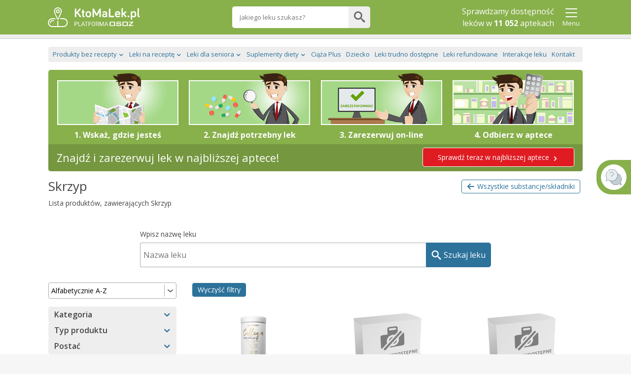

--- FILE ---
content_type: text/html;charset=UTF-8
request_url: https://ktomalek.pl/substancja-skladnik/skrzyp/s-118593/1
body_size: 30999
content:
<!DOCTYPE HTML SYSTEM "about:legacy-compat">
<html lang="pl"><head><meta charset="utf-8"/><meta content="width=device-width, initial-scale=1" name="viewport"/><meta content="IE=Edge" http-equiv="X-UA-Compatible"/><meta content="max-age=0" http-equiv="cache-control"/><meta content="no-cache" http-equiv="cache-control"/><meta content="0" http-equiv="expires"/><meta content="Tue, 01 Jan 1980 1:00:00 GMT" http-equiv="expires"/><meta content="no-cache" http-equiv="pragma"/><title>Skrzyp, Equisetum arvense - KtoMaLek, strona 1</title><meta content="2 days" name="revisit-after"/><meta content="Lista produktów, zawierających Skrzyp" name="description"/><meta content="pomoc@osoz.pl" name="reply-to"/><meta content="https://osoz.pl/static_files/ktomalek/facebook/ktomaleklogo.gif" property="og:image"/><link rel="canonical" href="https://ktomalek.pl/substancja-skladnik/skrzyp/s-118593/1"/><link media="screen" href="https://cdn.osoz.pl/common/ext/jquery/1.13.2/ui/custom/jquery-ui.min.css" type="text/css" rel="stylesheet"/><link rel="stylesheet" href="https://fonts.googleapis.com/css?family=Open+Sans:400,400italic,300italic,300,600italic,600,700,700italic&amp;subset=latin,latin-ext&amp;display=swap"/><link media="screen" href="https://cdn.osoz.pl/kml/common/themes/ktomalek/1.6.6/styles.min.css" rel="stylesheet"/><link href="https://cdn.osoz.pl/common/ext/tooltipster/4.2.8/css/tooltipster.bundle.min.css" type="text/css" rel="stylesheet"/><link href="https://cdn.osoz.pl/common/ext/tooltipster/4.2.8/css/plugins/tooltipster/sideTip/themes/tooltipster-sideTip-light.min.css" type="text/css" rel="stylesheet"/>
    <!--[if lte IE 7]>
      <script src="https://cdn.osoz.pl/common/ext/html5shiv/3.7.3/html5shiv.min.js">/**/</script>
      <link rel="stylesheet" href="https://cdn.osoz.pl/kml/common/themes/ktomalek/1.6.6/ie7.min.css" media="screen">
    <![endif]-->
    <!--[if IE 8]>
      <script src="https://cdn.osoz.pl/common/ext/html5shiv/3.7.3/html5shiv.min.js">/**/</script>
      <link rel="stylesheet" href="https://cdn.osoz.pl/kml/common/themes/ktomalek/1.6.6/ie8.min.css" media="screen" />
    <![endif]-->
    <!--[if IE 9]>
      <link rel="stylesheet" href="https://cdn.osoz.pl/kml/common/themes/ktomalek/1.6.6/ie9.min.css" media="screen" />
    <![endif]-->
  <link media="screen" href="https://cdn.osoz.pl/kml/common/fonts/icomoon/icons.min.css" rel="stylesheet"/><script src="https://cdn.osoz.pl/common/ext/jquery/1.12.1/ui/custom/external/jquery/jquery.min.js"></script><script src="https://cdn.osoz.pl/common/ext/jquery/1.13.2/ui/custom/jquery-ui.min.js"></script><script src="https://cdn.osoz.pl/common/ext/jquery/3.51.0/form/jquery.form.min.js"></script><script src="https://cdn.osoz.pl/common/ext/jquery/1.0.2/cookie/jquery.cookie.min.js"></script><script type="text/javascript" src="https://cdn.osoz.pl/common/ext/tooltipster/4.2.8/js/tooltipster.bundle.min.js"></script><script src="https://cdn.osoz.pl/kml/l/javascript/statistics/Statystyki-1.0.3.js"></script><script>
    statystyki = new Statystyki("", null, "false", "false", "false");
  </script><link href="https://cdn.osoz.pl/kml/common/themes/ktomalek/favicon/favicon.ico" rel="Shortcut Icon"/><script>
    $(document).ajaxSuccess(function( event, xhr, settings ) {
      if (xhr.getResponseHeader("Reload-Page") == "true") {
        document.open();
        document.write(xhr.responseText);
        document.close();
      }
    });
	
    
    $(document).ajaxError(function(xmlHttpRequest, xhr, ajaxOptions, thrownError) {
      if(xhr.status == 0) {
        return;
      }
      // obsluzenie sytuacji gdy wolany jest ajax po tym jak wygasla sesja
      if (xmlHttpRequest.target.referrer.indexOf("josso/signon/login.do") >= 0) {
        var href = location.href;
        if (href.indexOf("?") < 0) {
          href = href + "?";
        } else {
          href = href + "&";
        }
        href = href + "sessionExp=true";
        location.href = href;
      } else { // zwykle bledy ajaxowe
        document.open();
        document.write(xhr.responseText);
        document.close();
      }
    });
    </script><link href="https://ktomalek.pl/substancja-skladnik/skrzyp/s-118593/2" rel="next"/><script type="application/ld+json">
    {
    "@context": "https://schema.org",
    "@type": "MedicalBusiness",
    "image": [
      "https://cdn.osoz.pl/kml/common/themes/images/logo-ktomalek.png" 
     ],
    "name": "KtoMaLek",
    "legalName": "Kamsoft S.A.",
    "description": "KAMSOFT S.A. to polska spółka informatyczna z główną siedzibą w Katowicach przy ulicy 1 Maja, specjalizująca się w projektowaniu oraz dostarczaniu zaawansowanych rozwiązań IT dla podmiotów działających na rynku ochrony zdrowia w Polsce.",
    "address": {
      "@type": "PostalAddress",
      "streetAddress": "1 Maja 133",
      "addressLocality": "Katowice",
      "postalCode": "40-235",
      "addressCountry": "PL",
      "addressRegion": "Śląskie" 
    },
    "geo": {
      "@type": "GeoCoordinates",
      "latitude": 50.259970,
      "longitude": 19.060080
    },
    "url": "https://KtoMaLek.pl/",
    "email": "biuro@kamsoft.pl",
    "telephone": "+48322090705",
    "sameAs": ["https://www.facebook.com/KtoMaLek/", "https://pl.wikipedia.org/wiki/Kamsoft", "https://www.facebook.com/ForumProduktowKAMSOFT/", "https://www.youtube.com/@KAMSOFTOSOZ", "https://pl.linkedin.com/company/kamsoft", "https://kamsoft.pl/", "https://lekarzebezkolejki.pl/"]
  }
  </script></head><body><div id="skipLinks"><a href="#pageMain">Przejdź do głównej treści</a></div><script>
    function setCookie(cname, cvalue, exdays, path) {
      var d = new Date();
      d.setTime(d.getTime() + (exdays*24*60*60*1000));
      var cookie = cname + "=" + cvalue;
      var cookieExpires = "expires=" + d.toUTCString();
      var cookiePath = "path=" + path;
      document.cookie = cookie + "; " + cookieExpires + "; " + cookiePath + ";";
    }

    function getCookie(cname) {
      var name = cname + "=";
      var ca = document.cookie.split(';');
      for(var i=0; i<ca.length; i++) {
        var c = ca[i];
        while (c.charAt(0)==' ') c = c.substring(1);
        if (c.indexOf(name) == 0) return c.substring(name.length,c.length);
      }
      return "";
    }
  </script>
  <!--[if lte IE 7]>
    <div class="box">
      <div class="ie7-des">
        <p class="h1">Napotkano problem</p>
        <p>Niniejsza strona nie wspiera przeglądarki Internet Explorer w wersji 7 i starszych.</p>
      </div>
      <div class="ie7-img">
        <img src="https://cdn.osoz.pl/kml/common/themes/images/przerwa-serwisowa.png" alt="Ilustracja narzędzi" loading="lazy"/>
      </div>
    </div>
  <![endif]-->
  <noscript><div class="page-content"><div class="content"><div id="noScriptContent" class="box"><div class="mg-0 tg-5 dg-5 t-a:c "><p class="h1 m-t:xxl">Napotkano problem</p><p class="f-s:m">Niniejsza strona potrzebuje obsługi javascript aby działać.</p></div><div class="mg-0 tg-5 dg-5 t-a:r t-a:c-m"><img loading="lazy" src="https://cdn.osoz.pl/kml/common/themes/images/przerwa-serwisowa.png" alt="Ilustracja narzędzi"/></div></div></div></div></noscript><div class="body"><div id="bodyContainer" class="page"><header class="page-header has-searchbar"><div class="content"><div class="header-logo"><form method="POST" action="https://ktomalek.pl" id="ktoMaLekForm"><input aria-label="Strona główna" value="true" name="pokazStroneGlowna" type="hidden"/><a onclick="$(&apos;#ktoMaLekForm&apos;).submit(); return false;" href="https://KtoMaLek.pl"><img loading="lazy" height="50" width="187" alt="Logo strony" srcset="https://cdn.osoz.pl/kml/common/themes/images/logo-kml-po_white.svg" src="https://cdn.osoz.pl/kml/common/themes/images/logo-kml-po_white.png"/></a></form></div><div class="top-search-flex"><div class="top-search square"><form method="POST" action="https://ktomalek.pl" id="wyszukiwanieLekowHeaderForm"><input value="2" name="krok" type="hidden"/><input value="true" name="pokazStroneGlowna" type="hidden"/><label class="visually-hidden" for="szukanyLek">Wpisz nazwę leku</label><input maxlength="250" autocomplete="off" type="text" placeholder="Jakiego leku szukasz?" value="" class="top-search-input" name="szukanyLek" id="szukanyLek"/><input type="submit" onclick="wyszukajLekowHeader();" value="" class="top-search-button icon"/></form></div></div><div class="header-content"><div class="header-main"><div class="header-info"><p>Sprawdzamy dostępność <br/>leków w <b class="liczbaAptekWProjekcie">11 052</b>&nbsp;aptekach</p></div></div><div class="header-extras"><div class="popup-menu-button"><button data-desc="Menu" data-false="Pokaż" data-true="Ukryj" aria-label="Pokaż Menu" aria-expanded="false" type="button" class="link t-a:c" id="menuToggler" onclick="menuToggler()"><i class="icon-24 icon-menu"></i><i class="icon-24 icon-close-mobile"></i><span class="d:b f-s:s">Menu</span></button></div></div><script>
    function menuToggler() {
      "false"===$("#menuToggler").attr("aria-expanded")?($("#menuStrap").slideDown(),$("#menuToggler").attr("aria-expanded","true")):($("#menuStrap").slideUp(),$("#menuToggler").attr("aria-expanded","false"));
    }
  </script></div></div><section class="page-content popup-menu"><div class="content"><div data-logged="false" class="popup-menu-container" id="menuStrap"><div class="logged-out"><div class="t-a:c"><p class="f-w:b">Zaloguj się lub załóż konto</p></div><div class="box t-a:c"><a href="https://ktoMaLek.pl/leon-www/logowanie" class="b:pri">Zaloguj</a><a href="https://www.osoz.pl/osoz-www/aktywacja/zasady?zakladanieKonta=true&source=KML" class="b:sec">Załóż konto</a></div></div><hr class="dotted"/><div><a href="/l/lek/szukaj">Informacje o lekach</a><a href="/l/interakcje/pomiedzy-lekami">Interakcje</a><a href="/blog/porady">Poradniki o Zdrowiu</a><a href="/apteki">Apteki w Polsce</a><a href="/leki-dostepne-na-recepte">Leki na receptę</a><a href="/leki-dostepne-bez-recepty">Leki bez recepty</a><a href="/lista-lekow-refundowanych-2026">Leki refundowane</a><a href="/leki-65-dla-seniora">Leki 65+</a><a href="/ciaza-plus">Ciąża Plus</a><a href="/dziecko">Dziecko</a><a href="https://ktomalek.pl/ziolopedia/y-6962">Ziołopedia</a><a href="/l/substancje-skladniki-na-litere-a/l-1">Substancje i składniki</a></div></div></div></section><script>
      var n = $("#menuToggler"), o = $("#menuStrap");

      function closePM() {
        if (n) {
          n.attr("aria-pressed", "false"),
                  toggleLabel(n);
        }
        if (o && typeof o.hide === 'function') {
          o.hide();
        }
        if (typeof reflow === 'function') {
          reflow();
        }
      }

      $(document).on("click", function (e) {
        var t = $(e.target);
        if (!t.closest(n).length && !t.closest(o).length) {
          closePM();
        }
      });
      </script></header><style>
      .nav-breadcrumb > li[data-dropdown="true"]:hover {
        z-index: 1;
      }

      .nav-breadcrumb > li[data-dropdown="true"]:hover ul {
        display: block;
      }
      
      .nav-breadcrumb ul {
        display: none;
      }
      
      .nav-breadcrumb ul a:hover {
        text-decoration: underline;
      }
      
      .nav-breadcrumb > li[data-dropdown="true"] > a:after {
        border-left: 4px solid transparent;
        border-right: 4px solid transparent;
        border-top: 4px solid;
        content: "";
        display: inline-block;
        height: 0;
        margin-left: 5px;
        vertical-align: middle;
        width: 0;
      }
    </style><div class="page-wrapper"><div class="page-main-wrapper"><div class="page-main"><div role="main" id="pageMain" class="main-content"><section class="page-content-wide crumbs-strap"><script>
    document.documentElement.className += (("ontouchstart" in document.documentElement) ? ' touch' : ' no-touch');
  </script><div class="content"><nav class="nav nav-crumbs" id="navOkruszki"><div class="row-start"><div class="box-hideable" id="crumbsStrap"><ul class="nav-cat"></ul></div></div><div class="row-end"></div></nav></div></section><div class="page-content"><div class="content"><nav class="nav nav-sec" id="navStrony"><div class="row-start"><button data-desc="Menu" data-false="Pokaż" data-true="Ukryj" aria-pressed="false" data-slider="topNav" class="nav-cat-title switcher"><span>Lekopedia</span> 
                      <i class="icon-16 icon-arrow-down"></i></button><div id="topNav" class="box-hideable"><ul class="nav-cat"><li class="nav-item has-submenu"><button data-desc="Produkty bez recepty" data-false="Pokaż" data-true="Ukryj" aria-pressed="false" data-slider="sm0" class="switcher nav-cat-title"><span>Produkty bez recepty</span></button><a class="nav-cat-title" href="/leki-dostepne-bez-recepty"><span>Produkty bez recepty</span></a><ul class="nav-submenu slider" id="sm0"><li><a href="https://ktomalek.pl/akcesoria-sprzet-medyczny/k-34019">Akcesoria/sprzęt medyczny</a></li><li><a href="https://ktomalek.pl/ginekologia-i-menopauza/k-34009">Ginekologia i menopauza</a></li><li><a href="https://ktomalek.pl/jama-ustna-pielegnacja/k-34018">Jama ustna - pielęgnacja</a></li><li><a href="https://ktomalek.pl/jama-ustna-preparaty-o-dzialaniu-terapeutycznym/k-34002">Jama ustna - preparaty o działaniu terapeutycznym</a></li><li><a href="https://ktomalek.pl/kosmetyki-i-preparaty-na-problemy-skorne/k-34027">Kosmetyki i preparaty na problemy skórne</a></li><li><a href="https://ktomalek.pl/materialy-opatrunkowe/k-34023">Materiały opatrunkowe</a></li><li><a href="https://ktomalek.pl/miesnie-i-stawy/k-34010">Mięśnie i stawy</a></li><li><a href="https://ktomalek.pl/narzady-zmyslow/k-34020">Narządy zmysłów</a></li><li><a href="https://ktomalek.pl/pozostale-preparaty/k-34024">Pozostałe preparaty</a></li><li><a href="https://ktomalek.pl/pozostale-preparaty-o-dzialaniu-terapeutycznym/k-34025">Pozostałe preparaty o działaniu terapeutycznym</a></li><li><a href="https://ktomalek.pl/preparaty-przeciwbolowe/k-34017">Preparaty przeciwbólowe</a></li><li><a href="https://ktomalek.pl/preparaty-zywieniowe/k-34012">Preparaty żywieniowe</a></li><li><a href="https://ktomalek.pl/przewod-pokarmowy-i-metabolizm/k-34022">Przewód pokarmowy i metabolizm</a></li><li><a href="https://ktomalek.pl/przeziebienie/k-34015">Przeziębienie</a></li><li><a href="https://ktomalek.pl/testy-diagnostyczne/k-34013">Testy diagnostyczne</a></li><li><a href="/leki-dostepne-bez-recepty">Zobacz więcej</a></li></ul></li><li class="nav-item has-submenu"><button data-desc="Leki na receptę" data-false="Pokaż" data-true="Ukryj" aria-pressed="false" data-slider="sm1" class="switcher nav-cat-title"><span>Leki na receptę</span></button><a class="nav-cat-title" href="/leki-dostepne-na-recepte"><span>Leki na receptę</span></a><ul class="nav-submenu slider" id="sm1"><li><a href="https://ktomalek.pl/krew-i-uklad-krwiotworczy/k-1809">Krew i układ krwiotwórczy</a></li><li><a href="https://ktomalek.pl/leki-hormonalne/k-1579">Leki hormonalne</a></li><li><a href="https://ktomalek.pl/leki-immunomodulujace/k-1671">Leki immunomodulujące</a></li><li><a href="https://ktomalek.pl/leki-przeciwinfekcyjne-stosowane-ogolnie/k-1837">Leki przeciwinfekcyjne stosowane ogólnie </a></li><li><a href="https://ktomalek.pl/leki-przeciwpasozytnicze/k-1856">Leki przeciwpasożytnicze</a></li><li><a href="https://ktomalek.pl/leki-stosowane-w-chorobach-narzadow-zmyslow/k-1866">Leki stosowane w chorobach narządów zmysłów</a></li><li><a href="https://ktomalek.pl/leki-stosowane-w-chorobach-ukladu-miesniowo-szkieletowego/k-1847">Leki stosowane w chorobach układu mięśniowo-szkieletowego</a></li><li><a href="https://ktomalek.pl/leki-stosowane-w-chorobach-ukladu-nerwowego/k-1852">Leki stosowane w chorobach układu nerwowego</a></li><li><a href="https://ktomalek.pl/leki-stosowane-w-chorobach-ukladu-oddechowego/k-1859">Leki stosowane w chorobach układu oddechowego</a></li><li><a href="https://ktomalek.pl/leki-stosowane-w-dermatologii/k-1823">Leki stosowane w dermatologii</a></li><li><a href="https://ktomalek.pl/rozne/k-1873">Różne</a></li><li><a href="https://ktomalek.pl/srodki-diagnostyczne/k-1870">Środki diagnostyczne</a></li><li><a href="https://ktomalek.pl/uklad-moczowo-plciowy-i-hormony-plciowe/k-1830">Układ moczowo-płciowy i hormony płciowe</a></li><li><a href="https://ktomalek.pl/uklad-pokarmowy-i-metabolizm/k-1894">Układ pokarmowy i metabolizm</a></li><li><a href="https://ktomalek.pl/uklad-sercowo-naczyniowy/k-1813">Układ sercowo-naczyniowy</a></li></ul></li><li class="nav-item has-submenu"><button data-desc="Leki dla seniora" data-false="Pokaż" data-true="Ukryj" aria-pressed="false" data-slider="sm2" class="switcher nav-cat-title"><span>Leki dla seniora</span></button><a class="nav-cat-title" href="/leki-65-dla-seniora"><span>Leki dla seniora</span></a><ul class="nav-submenu slider" id="sm2"><li><a href="https://ktomalek.pl/choroba-parkinsona/c-3/1">Choroba Parkinsona</a></li><li><a href="https://ktomalek.pl/choroby-ukladu-krazenia/c-11/1">Choroby układu krążenia</a></li><li><a href="https://ktomalek.pl/choroby-ukladu-krazenia-miazdzyca-profilaktyka-udaru-mozgu/c-6/1">Choroby układu krążenia, miażdżyca, profilaktyka udaru mózgu</a></li><li><a href="https://ktomalek.pl/cukrzyca-insulinoniezalezna/c-4/1">Cukrzyca insulinoniezależna</a></li><li><a href="https://ktomalek.pl/cukrzyca-insulinozalezna/c-10/1">Cukrzyca insulinozależna</a></li><li><a href="https://ktomalek.pl/dychawica-oskrzelowa-pochp-astma/c-1/1">Dychawica oskrzelowa, POChP, astma</a></li><li><a href="https://ktomalek.pl/hipercholesterolemia/c-5/1">Hipercholesterolemia</a></li><li><a href="https://ktomalek.pl/jaskra/c-13/1">Jaskra</a></li><li><a href="https://ktomalek.pl/osteoporoza/c-2/1">Osteoporoza</a></li><li><a href="https://ktomalek.pl/otepienie-choroba-alzheimera/c-9/1">Otępienie, Choroba Alzheimera</a></li><li><a href="https://ktomalek.pl/rozrost-gruczolu-krokowego-zapalenie-gruczolu-krokowego/c-8/1">Rozrost gruczołu krokowego, zapalenie gruczołu krokowego</a></li><li><a href="https://ktomalek.pl/zaburzenia-nastroju/c-7/1">Zaburzenia nastroju</a></li><li><a href="https://ktomalek.pl/zaburzenia-psychiczne-i-zaburzenia-zachowania/c-12/1">Zaburzenia psychiczne i zaburzenia zachowania</a></li></ul></li><li class="nav-item has-submenu"><button data-desc="Suplementy diety" data-false="Pokaż" data-true="Ukryj" aria-pressed="false" data-slider="sm3" class="switcher nav-cat-title"><span>Suplementy diety</span></button><a class="nav-cat-title" href="/suplementy"><span>Suplementy diety</span></a><ul class="nav-submenu slider" id="sm3"><li><a href="https://ktomalek.pl/suplementy/afrodyzjaki-dla-kobiet/cs-1/1">Afrodyzjaki dla kobiet</a></li><li><a href="https://ktomalek.pl/suplementy/alergia/cs-48/1">Alergia</a></li><li><a href="https://ktomalek.pl/suplementy/aminokwasy/cs-121/1">Aminokwasy</a></li><li><a href="https://ktomalek.pl/suplementy/antyoksydanty/cs-109/1">Antyoksydanty</a></li><li><a href="https://ktomalek.pl/suplementy/biegunka/cs-2/1">Biegunka</a></li><li><a href="https://ktomalek.pl/suplementy/blonnik/cs-21/1">Błonnik</a></li><li><a href="https://ktomalek.pl/suplementy/bole-nerwowe/cs-47/1">Bóle nerwowe</a></li><li><a href="https://ktomalek.pl/suplementy/bol-gardla-kaszel/cs-33/1">Ból gardła, kaszel</a></li><li><a href="https://ktomalek.pl/suplementy/cholesterol/cs-3/1">Cholesterol</a></li><li><a href="https://ktomalek.pl/suplementy/chrom/cs-141/1">Chrom</a></li><li><a href="https://ktomalek.pl/suplementy/ciaza/cs-4/1">Ciąża</a></li><li><a href="https://ktomalek.pl/suplementy/cynk/cs-5/1">Cynk</a></li><li><a href="https://ktomalek.pl/suplementy/dla-diabetykow/cs-6/1">Dla diabetyków</a></li><li><a href="https://ktomalek.pl/suplementy/dla-sportowcow/cs-102/1">Dla sportowców</a></li><li><a href="https://ktomalek.pl/suplementy/do-antykoncepcji/cs-72/1">Do antykoncepcji</a></li><li><a href="/suplementy">Zobacz więcej</a></li></ul></li><li class="nav-item"><a class="nav-cat-title" href="/ciaza-plus"><span>Ciąża Plus</span></a></li><li class="nav-item"><a class="nav-cat-title" href="/dziecko"><span>Dziecko</span></a></li><li class="nav-item"><a class="nav-cat-title" href="/leki-trudno-dostepne/1"><span>Leki trudno dostępne</span></a></li><li class="nav-item"><a class="nav-cat-title" href="https://ktomalek.pl/lista-lekow-refundowanych-2026/r-1"><span>Leki refundowane</span></a></li><li class="nav-item"><a class="nav-cat-title" href="/l/interakcje/pomiedzy-lekami"><span>Interakcje leku</span></a></li><li class="nav-item"><a class="nav-cat-title" href="/blog/kontakt"><span>Kontakt</span></a></li></ul></div></div><div class="row-end"></div></nav><script src="https://cdn.osoz.pl/kml/l/javascript/substance/Substance-1.0.0.js"></script><section class="naganiacz"><div class="box tab:u"><div class="tg-3 dg-3"><img loading="lazy" class="w-100" alt="Lokalizacja apteki – ktomalek" src="https://cdn.osoz.pl/kml/common/themes/images/proces-kml-1.png"/><p>1. Wskaż, gdzie jesteś</p></div><div class="tg-3 dg-3"><img loading="lazy" class="w-100" alt="Wyszukiwanie leków online - ktomlek" src="https://cdn.osoz.pl/kml/common/themes/images/proces-kml-2.png"/><p>2. Znajdź potrzebny lek</p></div><div class="tg-3 dg-3"><img loading="lazy" class="w-100" alt="Rezerwacja leków online - ktomalek" src="https://cdn.osoz.pl/kml/common/themes/images/proces-kml-3.png"/><p>3. Zarezerwuj on-line</p></div><div class="tg-3 dg-3"><img loading="lazy" class="w-100" alt="Odbiór leków w aptece - ktomalek" src="https://cdn.osoz.pl/kml/common/themes/images/proces-kml-4.png"/><p>4. Odbierz w aptece</p></div></div><div id="naganiaczAnchor"></div><div id="naganiaczSticky" class="box sticky"><p>Znajdź i zarezerwuj lek w najbliższej aptece!</p><a href="#0" class="" onclick="gaHit('Przejdź do ofert','Lista substancji','Banner:Sprawdź teraz w najbliższej aptece'); location.href='https://ktomalek.pl/?zrdl=LK&vzrdl=1'">Sprawdź teraz w najbliższej aptece<i class="icon-16 icon-chevron-right v-a:m m-l:xs"></i></a></div></section><script>
    // naganiacz
    function sticky_relocate() {
      var window_top = $(window).scrollTop();
      var div_top = $('#naganiaczAnchor').offset().top;
      
      if (window_top > div_top) {
          $('#naganiaczAnchor').height($('#naganiaczSticky').outerHeight());
          $('#naganiaczSticky').addClass('stick');
      } else {
          $('#naganiaczAnchor').css("height","");
          $('#naganiaczSticky').removeClass('stick');
      }
    }
    $(function() {
      $(window).scroll(sticky_relocate);
      $(window).resize(sticky_relocate);
      sticky_relocate();
    });
    </script><div class="flex flex-r flex-reverse a-i:c"><h1 class="flex-g m:0 w-100">Skrzyp</h1><div class="w-100 t-a:r"><a class="b:sec" href="/substancje-skladniki-na-litere-s/l-1"><i class="icon-16 icon-arrow-left"></i><span>Wszystkie substancje/składniki</span></a></div></div><div class="flex flex-c"><p>Lista produktów, zawierających Skrzyp</p><script src="https://cdn.osoz.pl/kml/l/javascript/aggregate/wyszukiwanie-1.0.0.js" language="JavaScript"></script><script src="https://cdn.osoz.pl/kml/l/javascript/aggregate/interakcje-1.0.1.js"></script><script src="https://cdn.osoz.pl/kml/l/javascript/common/LekiCommons-1.0.0.js" language="JavaScript"></script><form action="/l/lek/szukaj" id="szukajForm"><section id="kontenerSzukanieLekow" class="search-container"><div class="search-outer"><div class="search-inner search-inner-narrow"><div class="search-content"><div class="box pos:r"><p>Wpisz nazwę leku</p><div class="field-search-text m-b" id="searchBox"><div><input aria-label="Nazwa leku" name="searchInput" placeholder="Nazwa leku" id="search" maxlength="250" autocomplete="off" value="" type="search"/></div><div><button aria-label="Szukaj leku" id="showLeki" type="submit" class="b:pri"><i class="icon-24 icon-search"></i><span class="pha:u"> Szukaj leku</span></button></div><input aria-label="Id raportu" autocomplete="off" id="idRaportuWyszukiwaniaFormId" type="hidden"/></div></div></div><div class="search-messages"><span style="display: none" id="zaKrotkiTekst"></span><p id="errorSzukaj" class="form-error" style="display: none">Szukany tekst jest zbyt krótki, wpisz więcej liter (min. 3).</p><p class="preloader" id="wyszukiwanieBrendowLoading" style="display: none">Trwa wyszukiwanie leków...<img loading="lazy" alt="ładowanie" src="https://cdn.osoz.pl/kml/common/themes/images/loader.gif"/></p></div></div></div></section><section style="" id="medicinesWithFilters" class="products-container"><div class="products-filters-box"><div class="m-b"><div style="margin-top:1px" class=""><select onchange="zastosujFiltry()" aria-label="Sortowanie" name="sort" id="sortId" class=""><option value="AZ">Alfabetycznie A-Z</option><option value="ZA">Alfabetycznie Z-A</option><option value="DR">Dostępność rosnąco</option><option value="DM">Dostępność malejąco</option></select><i></i></div><script>
                $(document).ready(function() {
                    $("input[type=checkbox]").each(function () {
                        $('#sortId option[value=""]').attr('selected','selected');
                    });
                })
            </script></div><div class="pha:m"><button aria-expanded="true" data-slider="categoryFilters" class="switcher b:sec b:slim m-b:s touch-only" id="categoryFiltersBtn" type="button">Filtrowanie
            </button></div><div class="products-filters" id="categoryFilters"><div class="grey-panel"><div class="b-s"><button data-suffix="filtrowanie po Kategoria" data-false="Zwiń" data-true="Rozwiń" aria-label="Zwiń filtrowanie po Kategoria" aria-expanded="false" data-slider="filtrKategoria" class="switcher b-s:f" type="button"><span></span></button><p class="f-s:xl f-w:sb" id="filtrKategoriaDesc">Kategoria</p></div><div style="" id="filtrKategoria" class="slider"><div class="b-s"><button data-suffix="filtrowanie po kategorii Witaminy/minerały/toniki" data-false="Zwiń" data-true="Rozwiń" aria-label="Zwiń filtrowanie po kategorii Witaminy/minerały/toniki" aria-expanded="false" data-slider="filtr34021" class="switcher b-s:f" type="button"><span></span></button><p class="f-s:l l-h:s" id="filtr34021Desc">Witaminy/minerały/toniki</p></div><div style="" id="filtr34021" class="slider"><div class="field-check"><label><input onclick="gaHitFiltr(this);onFilterCheckboxChange(this);" value="35190" aria-describedby="filtrBolDesc" name="34021" type="checkbox"/><i></i><span>Preparaty doustne na włosy/paznokcie</span><span>(124)</span></label><label><input onclick="gaHitFiltr(this);onFilterCheckboxChange(this);" value="35027" aria-describedby="filtrBolDesc" name="34021" type="checkbox"/><i></i><span>Pozostałe witaminy i minerały</span><span>(11)</span></label><label><input onclick="gaHitFiltr(this);onFilterCheckboxChange(this);" value="35019" aria-describedby="filtrBolDesc" name="34021" type="checkbox"/><i></i><span>Witaminy i minerały dla dorosłych</span><span>(7)</span></label><label><input onclick="gaHitFiltr(this);onFilterCheckboxChange(this);" value="35125" aria-describedby="filtrBolDesc" name="34021" type="checkbox"/><i></i><span>Preparaty witaminy b</span><span>(3)</span></label><label><input onclick="gaHitFiltr(this);onFilterCheckboxChange(this);" value="35257" aria-describedby="filtrBolDesc" name="34021" type="checkbox"/><i></i><span>Preparaty kurkumy</span><span>(1)</span></label><label><input onclick="gaHitFiltr(this);onFilterCheckboxChange(this);" value="35256" aria-describedby="filtrBolDesc" name="34021" type="checkbox"/><i></i><span>Preparaty wspomagające pracę tarczycy</span><span>(1)</span></label><label><input onclick="gaHitFiltr(this);onFilterCheckboxChange(this);" value="35155" aria-describedby="filtrBolDesc" name="34021" type="checkbox"/><i></i><span>Witaminy i minerały dla kobiet w ciąży</span><span>(1)</span></label></div></div><div class="b-s"><button data-suffix="filtrowanie po kategorii Układ moczowy" data-false="Zwiń" data-true="Rozwiń" aria-label="Zwiń filtrowanie po kategorii Układ moczowy" aria-expanded="false" data-slider="filtr34001" class="switcher b-s:f" type="button"><span></span></button><p class="f-s:l l-h:s" id="filtr34001Desc">Układ moczowy</p></div><div style="" id="filtr34001" class="slider"><div class="field-check"><label><input onclick="gaHitFiltr(this);onFilterCheckboxChange(this);" value="35191" aria-describedby="filtrBolDesc" name="34001" type="checkbox"/><i></i><span>Preparaty na infekcje/podrażnienia układu moczowego</span><span>(14)</span></label><label><input onclick="gaHitFiltr(this);onFilterCheckboxChange(this);" value="35160" aria-describedby="filtrBolDesc" name="34001" type="checkbox"/><i></i><span>Preparaty na prostatę</span><span>(4)</span></label><label><input onclick="gaHitFiltr(this);onFilterCheckboxChange(this);" value="35010" aria-describedby="filtrBolDesc" name="34001" type="checkbox"/><i></i><span>Kamienie nerkowe</span><span>(1)</span></label><label><input onclick="gaHitFiltr(this);onFilterCheckboxChange(this);" value="35209" aria-describedby="filtrBolDesc" name="34001" type="checkbox"/><i></i><span>Pozostałe preparaty - układ moczowy</span><span>(1)</span></label><label><input onclick="gaHitFiltr(this);onFilterCheckboxChange(this);" value="35023" aria-describedby="filtrBolDesc" name="34001" type="checkbox"/><i></i><span>Preparaty na nietrzymanie moczu</span><span>(1)</span></label><label><input onclick="gaHitFiltr(this);onFilterCheckboxChange(this);" value="35212" aria-describedby="filtrBolDesc" name="34001" type="checkbox"/><i></i><span>Preparaty wpływające na jakość nasienia</span><span>(1)</span></label></div></div><div class="b-s"><button data-suffix="filtrowanie po kategorii Przewód pokarmowy i metabolizm" data-false="Zwiń" data-true="Rozwiń" aria-label="Zwiń filtrowanie po kategorii Przewód pokarmowy i metabolizm" aria-expanded="false" data-slider="filtr34022" class="switcher b-s:f" type="button"><span></span></button><p class="f-s:l l-h:s" id="filtr34022Desc">Przewód pokarmowy i metabolizm</p></div><div style="" id="filtr34022" class="slider"><div class="field-check"><label><input onclick="gaHitFiltr(this);onFilterCheckboxChange(this);" value="35017" aria-describedby="filtrBolDesc" name="34022" type="checkbox"/><i></i><span>Preparaty na odchudzanie</span><span>(5)</span></label><label><input onclick="gaHitFiltr(this);onFilterCheckboxChange(this);" value="35105" aria-describedby="filtrBolDesc" name="34022" type="checkbox"/><i></i><span>Preparaty na biegunkę</span><span>(2)</span></label><label><input onclick="gaHitFiltr(this);onFilterCheckboxChange(this);" value="35012" aria-describedby="filtrBolDesc" name="34022" type="checkbox"/><i></i><span>Preparaty na choroby/ochronę wątroby</span><span>(2)</span></label><label><input onclick="gaHitFiltr(this);onFilterCheckboxChange(this);" value="35208" aria-describedby="filtrBolDesc" name="34022" type="checkbox"/><i></i><span>Pozostałe preparaty - przewód pokarmowy</span><span>(1)</span></label></div></div><div class="b-s"><button data-suffix="filtrowanie po kategorii Mięśnie i stawy" data-false="Zwiń" data-true="Rozwiń" aria-label="Zwiń filtrowanie po kategorii Mięśnie i stawy" aria-expanded="false" data-slider="filtr34010" class="switcher b-s:f" type="button"><span></span></button><p class="f-s:l l-h:s" id="filtr34010Desc">Mięśnie i stawy</p></div><div style="" id="filtr34010" class="slider"><div class="field-check"><label><input onclick="gaHitFiltr(this);onFilterCheckboxChange(this);" value="35018" aria-describedby="filtrBolDesc" name="34010" type="checkbox"/><i></i><span>Preparaty na stawy</span><span>(5)</span></label></div></div><div class="b-s"><button data-suffix="filtrowanie po kategorii Pozostałe preparaty o działaniu terapeutycznym" data-false="Zwiń" data-true="Rozwiń" aria-label="Zwiń filtrowanie po kategorii Pozostałe preparaty o działaniu terapeutycznym" aria-expanded="false" data-slider="filtr34025" class="switcher b-s:f" type="button"><span></span></button><p class="f-s:l l-h:s" id="filtr34025Desc">Pozostałe preparaty o działaniu terapeutycznym</p></div><div style="" id="filtr34025" class="slider"><div class="field-check"><label><input onclick="gaHitFiltr(this);onFilterCheckboxChange(this);" value="35189" aria-describedby="filtrBolDesc" name="34025" type="checkbox"/><i></i><span>Pozostałe preparaty non-rx o działaniu terapeutycznym</span><span>(2)</span></label><label><input onclick="gaHitFiltr(this);onFilterCheckboxChange(this);" value="35254" aria-describedby="filtrBolDesc" name="34025" type="checkbox"/><i></i><span>Preparaty dla sportowców</span><span>(1)</span></label></div></div><div class="b-s"><button data-suffix="filtrowanie po kategorii Ginekologia i menopauza" data-false="Zwiń" data-true="Rozwiń" aria-label="Zwiń filtrowanie po kategorii Ginekologia i menopauza" aria-expanded="false" data-slider="filtr34009" class="switcher b-s:f" type="button"><span></span></button><p class="f-s:l l-h:s" id="filtr34009Desc">Ginekologia i menopauza</p></div><div style="" id="filtr34009" class="slider"><div class="field-check"><label><input onclick="gaHitFiltr(this);onFilterCheckboxChange(this);" value="35132" aria-describedby="filtrBolDesc" name="34009" type="checkbox"/><i></i><span>Preparaty na menopauzę</span><span>(2)</span></label></div></div><div class="b-s"><button data-suffix="filtrowanie po kategorii Suplementy diety" data-false="Zwiń" data-true="Rozwiń" aria-label="Zwiń filtrowanie po kategorii Suplementy diety" aria-expanded="false" data-slider="filtr20" class="switcher b-s:f" type="button"><span></span></button><p class="f-s:l l-h:s" id="filtr20Desc">Suplementy diety</p></div><div style="" id="filtr20" class="slider"><div class="field-check"><label><input onclick="gaHitFiltr(this);onFilterCheckboxChange(this);" value="64" aria-describedby="filtrBolDesc" name="20" type="checkbox"/><i></i><span>Włosy, skóra, paznokcie</span><span>(123)</span></label><label><input onclick="gaHitFiltr(this);onFilterCheckboxChange(this);" value="51" aria-describedby="filtrBolDesc" name="20" type="checkbox"/><i></i><span>Witamina B</span><span>(37)</span></label><label><input onclick="gaHitFiltr(this);onFilterCheckboxChange(this);" value="7" aria-describedby="filtrBolDesc" name="20" type="checkbox"/><i></i><span>Drogi moczowe</span><span>(22)</span></label><label><input onclick="gaHitFiltr(this);onFilterCheckboxChange(this);" value="41" aria-describedby="filtrBolDesc" name="20" type="checkbox"/><i></i><span>Kolagen na stawy</span><span>(16)</span></label><label><input onclick="gaHitFiltr(this);onFilterCheckboxChange(this);" value="34" aria-describedby="filtrBolDesc" name="20" type="checkbox"/><i></i><span>Selen</span><span>(15)</span></label><label><input onclick="gaHitFiltr(this);onFilterCheckboxChange(this);" value="121" aria-describedby="filtrBolDesc" name="20" type="checkbox"/><i></i><span>Aminokwasy</span><span>(14)</span></label><label><input onclick="gaHitFiltr(this);onFilterCheckboxChange(this);" value="19" aria-describedby="filtrBolDesc" name="20" type="checkbox"/><i></i><span>Oczyszczanie organizmu</span><span>(14)</span></label><label><input onclick="gaHitFiltr(this);onFilterCheckboxChange(this);" value="57" aria-describedby="filtrBolDesc" name="20" type="checkbox"/><i></i><span>Witaminy i minerały</span><span>(13)</span></label><label><input onclick="gaHitFiltr(this);onFilterCheckboxChange(this);" value="10" aria-describedby="filtrBolDesc" name="20" type="checkbox"/><i></i><span>Jod - Tarczyca</span><span>(11)</span></label><label><input onclick="gaHitFiltr(this);onFilterCheckboxChange(this);" value="36" aria-describedby="filtrBolDesc" name="20" type="checkbox"/><i></i><span>Skóra</span><span>(7)</span></label><label><input onclick="gaHitFiltr(this);onFilterCheckboxChange(this);" value="40" aria-describedby="filtrBolDesc" name="20" type="checkbox"/><i></i><span>Suplementy na zdrowe kości i stawy</span><span>(6)</span></label><label><input onclick="gaHitFiltr(this);onFilterCheckboxChange(this);" value="67" aria-describedby="filtrBolDesc" name="20" type="checkbox"/><i></i><span>Żelazo</span><span>(6)</span></label><label><input onclick="gaHitFiltr(this);onFilterCheckboxChange(this);" value="30" aria-describedby="filtrBolDesc" name="20" type="checkbox"/><i></i><span>Prostata</span><span>(5)</span></label><label><input onclick="gaHitFiltr(this);onFilterCheckboxChange(this);" value="60" aria-describedby="filtrBolDesc" name="20" type="checkbox"/><i></i><span>Witaminy i minerały dla kobiet</span><span>(5)</span></label><label><input onclick="gaHitFiltr(this);onFilterCheckboxChange(this);" value="109" aria-describedby="filtrBolDesc" name="20" type="checkbox"/><i></i><span>Antyoksydanty</span><span>(4)</span></label><label><input onclick="gaHitFiltr(this);onFilterCheckboxChange(this);" value="20" aria-describedby="filtrBolDesc" name="20" type="checkbox"/><i></i><span>Odchudzanie</span><span>(4)</span></label><label><input onclick="gaHitFiltr(this);onFilterCheckboxChange(this);" value="2" aria-describedby="filtrBolDesc" name="20" type="checkbox"/><i></i><span>Biegunka</span><span>(3)</span></label><label><input onclick="gaHitFiltr(this);onFilterCheckboxChange(this);" value="43" aria-describedby="filtrBolDesc" name="20" type="checkbox"/><i></i><span>Trawienie</span><span>(3)</span></label><label><input onclick="gaHitFiltr(this);onFilterCheckboxChange(this);" value="53" aria-describedby="filtrBolDesc" name="20" type="checkbox"/><i></i><span>Witamina D</span><span>(3)</span></label><label><input onclick="gaHitFiltr(this);onFilterCheckboxChange(this);" value="108" aria-describedby="filtrBolDesc" name="20" type="checkbox"/><i></i><span>Jelita</span><span>(2)</span></label><label><input onclick="gaHitFiltr(this);onFilterCheckboxChange(this);" value="11" aria-describedby="filtrBolDesc" name="20" type="checkbox"/><i></i><span>Koenzym Q10</span><span>(2)</span></label><label><input onclick="gaHitFiltr(this);onFilterCheckboxChange(this);" value="15" aria-describedby="filtrBolDesc" name="20" type="checkbox"/><i></i><span>Menopauza</span><span>(2)</span></label><label><input onclick="gaHitFiltr(this);onFilterCheckboxChange(this);" value="8" aria-describedby="filtrBolDesc" name="20" type="checkbox"/><i></i><span>Nadmierna potliwość</span><span>(2)</span></label><label><input onclick="gaHitFiltr(this);onFilterCheckboxChange(this);" value="56" aria-describedby="filtrBolDesc" name="20" type="checkbox"/><i></i><span>Witamina K i D</span><span>(2)</span></label><label><input onclick="gaHitFiltr(this);onFilterCheckboxChange(this);" value="5" aria-describedby="filtrBolDesc" name="20" type="checkbox"/><i></i><span>Cynk</span><span>(1)</span></label><label><input onclick="gaHitFiltr(this);onFilterCheckboxChange(this);" value="25" aria-describedby="filtrBolDesc" name="20" type="checkbox"/><i></i><span>Płodność</span><span>(1)</span></label><label><input onclick="gaHitFiltr(this);onFilterCheckboxChange(this);" value="29" aria-describedby="filtrBolDesc" name="20" type="checkbox"/><i></i><span>Probiotyki</span><span>(1)</span></label><label><input onclick="gaHitFiltr(this);onFilterCheckboxChange(this);" value="58" aria-describedby="filtrBolDesc" name="20" type="checkbox"/><i></i><span>Suplementy dla kobiet w ciąży, witaminy i minerały</span><span>(1)</span></label><label><input onclick="gaHitFiltr(this);onFilterCheckboxChange(this);" value="49" aria-describedby="filtrBolDesc" name="20" type="checkbox"/><i></i><span>Wątroba</span><span>(1)</span></label><label><input onclick="gaHitFiltr(this);onFilterCheckboxChange(this);" value="50" aria-describedby="filtrBolDesc" name="20" type="checkbox"/><i></i><span>Witamina A i E</span><span>(1)</span></label><label><input onclick="gaHitFiltr(this);onFilterCheckboxChange(this);" value="61" aria-describedby="filtrBolDesc" name="20" type="checkbox"/><i></i><span>Witaminy i minerały dla mężczyzn</span><span>(1)</span></label><label><input onclick="gaHitFiltr(this);onFilterCheckboxChange(this);" value="105" aria-describedby="filtrBolDesc" name="20" type="checkbox"/><i></i><span>Wzmocnienie i pobudzenie</span><span>(1)</span></label><label><input onclick="gaHitFiltr(this);onFilterCheckboxChange(this);" value="74" aria-describedby="filtrBolDesc" name="20" type="checkbox"/><i></i><span>Żeń-szeń</span><span>(1)</span></label></div></div></div></div><div class="grey-panel"><div class="b-s"><button aria-pressed="false" data-suffix="filtrowanie po Typ produktu" data-false="" data-true="" aria-label="Zwiń filtrowanie po Typ produktu" aria-expanded="false" data-slider="filtr1" class="switcher b-s:f" type="button"><span></span></button><p class="f-s:xl f-w:sb" id="filtr1Desc">Typ produktu</p></div><div style="" id="filtr1" class="slider"><div class="field-check"><label><input onclick="gaHitFiltr(this);onFilterCheckboxChange(this);" value="2001881427" aria-describedby="filtrBolDesc" name="1" type="checkbox"/><i></i><span>Suplement diety</span><span>(190)</span></label><label><input onclick="onFilterCheckboxChange(this);" value="true" aria-describedby="filtrBolDesc" id="allValuesMeetCriteria" name="1" type="checkbox"/><i></i><span>Zawiera wszystkie Typ produktu</span></label></div></div></div><div class="grey-panel"><div class="b-s"><button aria-pressed="false" data-suffix="filtrowanie po Postać" data-false="" data-true="" aria-label="Zwiń filtrowanie po Postać" aria-expanded="false" data-slider="filtr2" class="switcher b-s:f" type="button"><span></span></button><p class="f-s:xl f-w:sb" id="filtr2Desc">Postać</p></div><div style="" id="filtr2" class="slider"><div class="field-check"><label><input onclick="gaHitFiltr(this);onFilterCheckboxChange(this);" value="-1947261924" aria-describedby="filtrBolDesc" name="2" type="checkbox"/><i></i><span>kapsułki</span><span>(112)</span></label><label><input onclick="gaHitFiltr(this);onFilterCheckboxChange(this);" value="-234701187" aria-describedby="filtrBolDesc" name="2" type="checkbox"/><i></i><span>tabletki pozostałe</span><span>(34)</span></label><label><input onclick="gaHitFiltr(this);onFilterCheckboxChange(this);" value="1041275537" aria-describedby="filtrBolDesc" name="2" type="checkbox"/><i></i><span>płynne</span><span>(20)</span></label><label><input onclick="gaHitFiltr(this);onFilterCheckboxChange(this);" value="-1356042698" aria-describedby="filtrBolDesc" name="2" type="checkbox"/><i></i><span>proszki</span><span>(10)</span></label><label><input onclick="gaHitFiltr(this);onFilterCheckboxChange(this);" value="-663928151" aria-describedby="filtrBolDesc" name="2" type="checkbox"/><i></i><span>tabletki powlekane</span><span>(8)</span></label><label><input onclick="gaHitFiltr(this);onFilterCheckboxChange(this);" value="1803350842" aria-describedby="filtrBolDesc" name="2" type="checkbox"/><i></i><span>pozostałe</span><span>(5)</span></label><label><input onclick="gaHitFiltr(this);onFilterCheckboxChange(this);" value="-233592932" aria-describedby="filtrBolDesc" name="2" type="checkbox"/><i></i><span>żelki</span><span>(1)</span></label><label><input onclick="onFilterCheckboxChange(this);" value="true" aria-describedby="filtrBolDesc" id="allValuesMeetCriteria" name="2" type="checkbox"/><i></i><span>Zawiera wszystkie Postać</span></label></div></div></div><div class="grey-panel"><div class="b-s"><button aria-pressed="false" data-suffix="filtrowanie po Drogi podania" data-false="" data-true="" aria-label="Zwiń filtrowanie po Drogi podania" aria-expanded="false" data-slider="filtr5" class="switcher b-s:f" type="button"><span></span></button><p class="f-s:xl f-w:sb" id="filtr5Desc">Drogi podania</p></div><div style="" id="filtr5" class="slider"><div class="field-check"><label><input onclick="gaHitFiltr(this);onFilterCheckboxChange(this);" value="8" aria-describedby="filtrBolDesc" name="5" type="checkbox"/><i></i><span>doustnie</span><span>(190)</span></label><label><input onclick="onFilterCheckboxChange(this);" value="true" aria-describedby="filtrBolDesc" id="allValuesMeetCriteria" name="5" type="checkbox"/><i></i><span>Zawiera wszystkie Drogi podania</span></label></div></div></div><div class="grey-panel"><div class="b-s"><button aria-pressed="false" data-suffix="filtrowanie po Substancje" data-false="" data-true="" aria-label="Zwiń filtrowanie po Substancje" aria-expanded="false" data-slider="filtr8" class="switcher b-s:f" type="button"><span></span></button><p class="f-s:xl f-w:sb" id="filtr8Desc">Substancje</p></div><div style="" id="filtr8" class="slider"><div class="field-check"><label><input onclick="gaHitFiltr(this);onFilterCheckboxChange(this);" checked="checked" value="-1014384306" aria-describedby="filtrBolDesc" name="8" type="checkbox"/><i></i><span>Krzem</span><span>(190)</span></label><label><input onclick="gaHitFiltr(this);onFilterCheckboxChange(this);" value="-1597079017" aria-describedby="filtrBolDesc" name="8" type="checkbox"/><i></i><span>Biotyna,Witamina B7,Witamina H</span><span>(123)</span></label><label><input onclick="gaHitFiltr(this);onFilterCheckboxChange(this);" value="-11487838" aria-describedby="filtrBolDesc" name="8" type="checkbox"/><i></i><span>Cynk</span><span>(103)</span></label><label><input onclick="gaHitFiltr(this);onFilterCheckboxChange(this);" value="1748888433" aria-describedby="filtrBolDesc" name="8" type="checkbox"/><i></i><span>Skrzyp</span><span>(92)</span></label><label><input onclick="gaHitFiltr(this);onFilterCheckboxChange(this);" value="-1219170246" aria-describedby="filtrBolDesc" name="8" type="checkbox"/><i></i><span>Witamina C</span><span>(90)</span></label><label><input onclick="gaHitFiltr(this);onFilterCheckboxChange(this);" value="-537382518" aria-describedby="filtrBolDesc" name="8" type="checkbox"/><i></i><span>Bambus,Bambus zwyczajny</span><span>(76)</span></label><label><input onclick="gaHitFiltr(this);onFilterCheckboxChange(this);" value="1662968939" aria-describedby="filtrBolDesc" name="8" type="checkbox"/><i></i><span>Witamina B5</span><span>(73)</span></label><label><input onclick="gaHitFiltr(this);onFilterCheckboxChange(this);" value="1952621980" aria-describedby="filtrBolDesc" name="8" type="checkbox"/><i></i><span>Miedź</span><span>(71)</span></label><label><input onclick="gaHitFiltr(this);onFilterCheckboxChange(this);" value="1180184682" aria-describedby="filtrBolDesc" name="8" type="checkbox"/><i></i><span>Witamina B3</span><span>(71)</span></label><label><input onclick="gaHitFiltr(this);onFilterCheckboxChange(this);" value="406272009" aria-describedby="filtrBolDesc" name="8" type="checkbox"/><i></i><span>Selen</span><span>(65)</span></label><label><input onclick="gaHitFiltr(this);onFilterCheckboxChange(this);" value="689367202" aria-describedby="filtrBolDesc" name="8" type="checkbox"/><i></i><span>Witamina B6</span><span>(65)</span></label><label><input onclick="gaHitFiltr(this);onFilterCheckboxChange(this);" value="1469200036" aria-describedby="filtrBolDesc" name="8" type="checkbox"/><i></i><span>all-rac-alfa-tokoferol,Tokoferol,Witamina E</span><span>(64)</span></label><label><input onclick="gaHitFiltr(this);onFilterCheckboxChange(this);" value="-1644215656" aria-describedby="filtrBolDesc" name="8" type="checkbox"/><i></i><span>Tokotrienole</span><span>(64)</span></label><label><input onclick="gaHitFiltr(this);onFilterCheckboxChange(this);" value="-1531910106" aria-describedby="filtrBolDesc" name="8" type="checkbox"/><i></i><span>Witamina B2</span><span>(61)</span></label><label><input onclick="gaHitFiltr(this);onFilterCheckboxChange(this);" value="1296814803" aria-describedby="filtrBolDesc" name="8" type="checkbox"/><i></i><span>Pokrzywa</span><span>(59)</span></label><label><input onclick="gaHitFiltr(this);onFilterCheckboxChange(this);" value="384728983" aria-describedby="filtrBolDesc" name="8" type="checkbox"/><i></i><span>Witamina B12</span><span>(56)</span></label><label><input onclick="gaHitFiltr(this);onFilterCheckboxChange(this);" value="908605777" aria-describedby="filtrBolDesc" name="8" type="checkbox"/><i></i><span>Kwas foliowy</span><span>(55)</span></label><label><input onclick="gaHitFiltr(this);onFilterCheckboxChange(this);" value="1155523126" aria-describedby="filtrBolDesc" name="8" type="checkbox"/><i></i><span>Witamina B1</span><span>(54)</span></label><label><input onclick="gaHitFiltr(this);onFilterCheckboxChange(this);" value="1326067221" aria-describedby="filtrBolDesc" name="8" type="checkbox"/><i></i><span>Witamina A</span><span>(46)</span></label><label><input onclick="gaHitFiltr(this);onFilterCheckboxChange(this);" value="541897105" aria-describedby="filtrBolDesc" name="8" type="checkbox"/><i></i><span>DL-metionina,Metionina,Metioniny racemat</span><span>(45)</span></label><label><input onclick="gaHitFiltr(this);onFilterCheckboxChange(this);" value="-1276769786" aria-describedby="filtrBolDesc" name="8" type="checkbox"/><i></i><span>Cysteina</span><span>(35)</span></label><label><input onclick="gaHitFiltr(this);onFilterCheckboxChange(this);" value="525397252" aria-describedby="filtrBolDesc" name="8" type="checkbox"/><i></i><span>Żelazo,Żelazo (III)</span><span>(34)</span></label><label><input onclick="gaHitFiltr(this);onFilterCheckboxChange(this);" value="-734617161" aria-describedby="filtrBolDesc" name="8" type="checkbox"/><i></i><span>Kolagen</span><span>(32)</span></label><label><input onclick="gaHitFiltr(this);onFilterCheckboxChange(this);" value="661075772" aria-describedby="filtrBolDesc" name="8" type="checkbox"/><i></i><span>Potasu jodek</span><span>(30)</span></label><label><input onclick="gaHitFiltr(this);onFilterCheckboxChange(this);" value="-535999581" aria-describedby="filtrBolDesc" name="8" type="checkbox"/><i></i><span>Witamina D</span><span>(28)</span></label><label><input onclick="gaHitFiltr(this);onFilterCheckboxChange(this);" value="-1430131412" aria-describedby="filtrBolDesc" name="8" type="checkbox"/><i></i><span>Mangan</span><span>(27)</span></label><label><input onclick="gaHitFiltr(this);onFilterCheckboxChange(this);" value="408901919" aria-describedby="filtrBolDesc" name="8" type="checkbox"/><i></i><span>Metylosulfonylometan,Metylosulfonylometan (MSM) OptiMSM</span><span>(26)</span></label><label><input onclick="gaHitFiltr(this);onFilterCheckboxChange(this);" value="1007745275" aria-describedby="filtrBolDesc" name="8" type="checkbox"/><i></i><span>Lizyna</span><span>(22)</span></label><label><input onclick="gaHitFiltr(this);onFilterCheckboxChange(this);" value="33411822" aria-describedby="filtrBolDesc" name="8" type="checkbox"/><i></i><span>Sodu hialuronian</span><span>(21)</span></label><label><input onclick="gaHitFiltr(this);onFilterCheckboxChange(this);" value="-251976667" aria-describedby="filtrBolDesc" name="8" type="checkbox"/><i></i><span>Kwas para-aminobenzoesowy</span><span>(19)</span></label><label><input onclick="gaHitFiltr(this);onFilterCheckboxChange(this);" value="1392707415" aria-describedby="filtrBolDesc" name="8" type="checkbox"/><i></i><span>Kwas hialuronowy</span><span>(17)</span></label><label><input onclick="gaHitFiltr(this);onFilterCheckboxChange(this);" value="-1093082903" aria-describedby="filtrBolDesc" name="8" type="checkbox"/><i></i><span>Winorośl</span><span>(17)</span></label><label><input onclick="gaHitFiltr(this);onFilterCheckboxChange(this);" value="78519496" aria-describedby="filtrBolDesc" name="8" type="checkbox"/><i></i><span>Cholina,Witamina B4</span><span>(15)</span></label><label><input onclick="gaHitFiltr(this);onFilterCheckboxChange(this);" value="-667154380" aria-describedby="filtrBolDesc" name="8" type="checkbox"/><i></i><span>Elementarny koenzym Q10,Koenzym Q10,Koenzym Q10 CAVAQ10,Koenzym Q10 Microactive,Ubichinol,Ubichinon,Ubidekarenon,Ubikwinon,UbiquinoN</span><span>(15)</span></label><label><input onclick="gaHitFiltr(this);onFilterCheckboxChange(this);" value="-419944548" aria-describedby="filtrBolDesc" name="8" type="checkbox"/><i></i><span>Leucyna</span><span>(15)</span></label><label><input onclick="gaHitFiltr(this);onFilterCheckboxChange(this);" value="-668485901" aria-describedby="filtrBolDesc" name="8" type="checkbox"/><i></i><span>Pieprz czarny</span><span>(15)</span></label><label><input onclick="gaHitFiltr(this);onFilterCheckboxChange(this);" value="-1339773795" aria-describedby="filtrBolDesc" name="8" type="checkbox"/><i></i><span>Piperyna</span><span>(15)</span></label><label><input onclick="gaHitFiltr(this);onFilterCheckboxChange(this);" value="1492314566" aria-describedby="filtrBolDesc" name="8" type="checkbox"/><i></i><span>Inozytol,Witamina B8</span><span>(14)</span></label><label><input onclick="gaHitFiltr(this);onFilterCheckboxChange(this);" value="-1655876271" aria-describedby="filtrBolDesc" name="8" type="checkbox"/><i></i><span>Proantocyjanidyny (OPC)</span><span>(14)</span></label><label><input onclick="gaHitFiltr(this);onFilterCheckboxChange(this);" value="676430434" aria-describedby="filtrBolDesc" name="8" type="checkbox"/><i></i><span>Zielona herbata</span><span>(13)</span></label><label><input onclick="gaHitFiltr(this);onFilterCheckboxChange(this);" value="-1291653707" aria-describedby="filtrBolDesc" name="8" type="checkbox"/><i></i><span>Bocznia piłkowana,Palma sabałowa</span><span>(11)</span></label><label><input onclick="gaHitFiltr(this);onFilterCheckboxChange(this);" value="50817835" aria-describedby="filtrBolDesc" name="8" type="checkbox"/><i></i><span>Polifenole</span><span>(11)</span></label><label><input onclick="gaHitFiltr(this);onFilterCheckboxChange(this);" value="-880427883" aria-describedby="filtrBolDesc" name="8" type="checkbox"/><i></i><span>Wąkrota azjatycka</span><span>(11)</span></label><label><input onclick="gaHitFiltr(this);onFilterCheckboxChange(this);" value="1029485454" aria-describedby="filtrBolDesc" name="8" type="checkbox"/><i></i><span>Witamina K</span><span>(11)</span></label><label><input onclick="gaHitFiltr(this);onFilterCheckboxChange(this);" value="-1032838479" aria-describedby="filtrBolDesc" name="8" type="checkbox"/><i></i><span>Żurawina</span><span>(11)</span></label><label><input onclick="gaHitFiltr(this);onFilterCheckboxChange(this);" value="-1688978889" aria-describedby="filtrBolDesc" name="8" type="checkbox"/><i></i><span>Cystyna</span><span>(10)</span></label><label><input onclick="gaHitFiltr(this);onFilterCheckboxChange(this);" value="1313420134" aria-describedby="filtrBolDesc" name="8" type="checkbox"/><i></i><span>Proso</span><span>(10)</span></label><label><input onclick="gaHitFiltr(this);onFilterCheckboxChange(this);" value="-575187469" aria-describedby="filtrBolDesc" name="8" type="checkbox"/><i></i><span>Chrom</span><span>(9)</span></label><label><input onclick="gaHitFiltr(this);onFilterCheckboxChange(this);" value="-52569443" aria-describedby="filtrBolDesc" name="8" type="checkbox"/><i></i><span>Beta-karoten</span><span>(8)</span></label><label><input onclick="gaHitFiltr(this);onFilterCheckboxChange(this);" value="-2060750378" aria-describedby="filtrBolDesc" name="8" type="checkbox"/><i></i><span>Galusan epigallokatechiny</span><span>(8)</span></label><label><input onclick="gaHitFiltr(this);onFilterCheckboxChange(this);" value="769931986" aria-describedby="filtrBolDesc" name="8" type="checkbox"/><i></i><span>Keratyna</span><span>(8)</span></label><label><input onclick="gaHitFiltr(this);onFilterCheckboxChange(this);" value="637532848" aria-describedby="filtrBolDesc" name="8" type="checkbox"/><i></i><span>Mniszek</span><span>(8)</span></label><label><input onclick="gaHitFiltr(this);onFilterCheckboxChange(this);" value="-1482697839" aria-describedby="filtrBolDesc" name="8" type="checkbox"/><i></i><span>Drożdże</span><span>(7)</span></label><label><input onclick="gaHitFiltr(this);onFilterCheckboxChange(this);" value="-352347687" aria-describedby="filtrBolDesc" name="8" type="checkbox"/><i></i><span>Kwasy tłuszczowe</span><span>(7)</span></label><label><input onclick="gaHitFiltr(this);onFilterCheckboxChange(this);" value="960214570" aria-describedby="filtrBolDesc" name="8" type="checkbox"/><i></i><span>L-prolina,Prolina</span><span>(7)</span></label><label><input onclick="gaHitFiltr(this);onFilterCheckboxChange(this);" value="-534375873" aria-describedby="filtrBolDesc" name="8" type="checkbox"/><i></i><span>Arginina</span><span>(6)</span></label><label><input onclick="gaHitFiltr(this);onFilterCheckboxChange(this);" value="1230132501" aria-describedby="filtrBolDesc" name="8" type="checkbox"/><i></i><span>Glicyna</span><span>(6)</span></label><label><input onclick="gaHitFiltr(this);onFilterCheckboxChange(this);" value="1382350428" aria-describedby="filtrBolDesc" name="8" type="checkbox"/><i></i><span>Magnez,Magnez (Aquamin TG)</span><span>(6)</span></label><label><input onclick="gaHitFiltr(this);onFilterCheckboxChange(this);" value="132051552" aria-describedby="filtrBolDesc" name="8" type="checkbox"/><i></i><span>Molibden</span><span>(6)</span></label><label><input onclick="gaHitFiltr(this);onFilterCheckboxChange(this);" value="1151149478" aria-describedby="filtrBolDesc" name="8" type="checkbox"/><i></i><span>Resweratrol</span><span>(6)</span></label><label><input onclick="gaHitFiltr(this);onFilterCheckboxChange(this);" value="623830475" aria-describedby="filtrBolDesc" name="8" type="checkbox"/><i></i><span>Alanina</span><span>(5)</span></label><label><input onclick="gaHitFiltr(this);onFilterCheckboxChange(this);" value="-382288710" aria-describedby="filtrBolDesc" name="8" type="checkbox"/><i></i><span>Brzoza brodawkowata,Brzoza zwisła</span><span>(5)</span></label><label><input onclick="gaHitFiltr(this);onFilterCheckboxChange(this);" value="1895736206" aria-describedby="filtrBolDesc" name="8" type="checkbox"/><i></i><span>Dzika róża</span><span>(5)</span></label><label><input onclick="gaHitFiltr(this);onFilterCheckboxChange(this);" value="1820811271" aria-describedby="filtrBolDesc" name="8" type="checkbox"/><i></i><span>Hydroksyprolina</span><span>(5)</span></label><label><input onclick="gaHitFiltr(this);onFilterCheckboxChange(this);" value="281394433" aria-describedby="filtrBolDesc" name="8" type="checkbox"/><i></i><span>Kwas glutaminowy</span><span>(5)</span></label><label><input onclick="gaHitFiltr(this);onFilterCheckboxChange(this);" value="-252311840" aria-describedby="filtrBolDesc" name="8" type="checkbox"/><i></i><span>Lubczyk</span><span>(5)</span></label><label><input onclick="gaHitFiltr(this);onFilterCheckboxChange(this);" value="414425956" aria-describedby="filtrBolDesc" name="8" type="checkbox"/><i></i><span>Proantocyjanidyny,Proantocyjanidyny (PAC)</span><span>(5)</span></label><label><input onclick="gaHitFiltr(this);onFilterCheckboxChange(this);" value="-724156394" aria-describedby="filtrBolDesc" name="8" type="checkbox"/><i></i><span>Rdest japoński,Rdestowiec japoński,Rdestowiec ostrokończysty</span><span>(5)</span></label><label><input onclick="gaHitFiltr(this);onFilterCheckboxChange(this);" value="-365442777" aria-describedby="filtrBolDesc" name="8" type="checkbox"/><i></i><span>Rdest ptasi</span><span>(5)</span></label><label><input onclick="gaHitFiltr(this);onFilterCheckboxChange(this);" value="-2106017861" aria-describedby="filtrBolDesc" name="8" type="checkbox"/><i></i><span>Soja,Soja zwyczajna</span><span>(5)</span></label><label><input onclick="gaHitFiltr(this);onFilterCheckboxChange(this);" value="1337597908" aria-describedby="filtrBolDesc" name="8" type="checkbox"/><i></i><span>Tyrozyna</span><span>(5)</span></label><label><input onclick="gaHitFiltr(this);onFilterCheckboxChange(this);" value="-1247155422" aria-describedby="filtrBolDesc" name="8" type="checkbox"/><i></i><span>Borówka czarna,Borówka czernica</span><span>(4)</span></label><label><input onclick="gaHitFiltr(this);onFilterCheckboxChange(this);" value="-588278977" aria-describedby="filtrBolDesc" name="8" type="checkbox"/><i></i><span>Brzoza</span><span>(4)</span></label><label><input onclick="gaHitFiltr(this);onFilterCheckboxChange(this);" value="537736475" aria-describedby="filtrBolDesc" name="8" type="checkbox"/><i></i><span>Cynku siarczan</span><span>(4)</span></label><label><input onclick="gaHitFiltr(this);onFilterCheckboxChange(this);" value="-1221395381" aria-describedby="filtrBolDesc" name="8" type="checkbox"/><i></i><span>Drzewo piniowe,Sosna nadmorska,Sosna pinia,Sosna śródziemnomorska,Sosna włoska</span><span>(4)</span></label><label><input onclick="gaHitFiltr(this);onFilterCheckboxChange(this);" value="-1407591717" aria-describedby="filtrBolDesc" name="8" type="checkbox"/><i></i><span>Fenyloalanina</span><span>(4)</span></label><label><input onclick="gaHitFiltr(this);onFilterCheckboxChange(this);" value="-292829582" aria-describedby="filtrBolDesc" name="8" type="checkbox"/><i></i><span>Histydyna</span><span>(4)</span></label><label><input onclick="gaHitFiltr(this);onFilterCheckboxChange(this);" value="731005569" aria-describedby="filtrBolDesc" name="8" type="checkbox"/><i></i><span>Hydrolizowany kolagen rybi</span><span>(4)</span></label><label><input onclick="gaHitFiltr(this);onFilterCheckboxChange(this);" value="816772160" aria-describedby="filtrBolDesc" name="8" type="checkbox"/><i></i><span>Izoleucyna</span><span>(4)</span></label><label><input onclick="gaHitFiltr(this);onFilterCheckboxChange(this);" value="-238965848" aria-describedby="filtrBolDesc" name="8" type="checkbox"/><i></i><span>Jabłko,Owoc jabłka</span><span>(4)</span></label><label><input onclick="gaHitFiltr(this);onFilterCheckboxChange(this);" value="465109162" aria-describedby="filtrBolDesc" name="8" type="checkbox"/><i></i><span>Jod</span><span>(4)</span></label><label><input onclick="gaHitFiltr(this);onFilterCheckboxChange(this);" value="1240590853" aria-describedby="filtrBolDesc" name="8" type="checkbox"/><i></i><span>Kofeina</span><span>(4)</span></label><label><input onclick="gaHitFiltr(this);onFilterCheckboxChange(this);" value="-1863611871" aria-describedby="filtrBolDesc" name="8" type="checkbox"/><i></i><span>Kurkuma</span><span>(4)</span></label><label><input onclick="gaHitFiltr(this);onFilterCheckboxChange(this);" value="-1248732571" aria-describedby="filtrBolDesc" name="8" type="checkbox"/><i></i><span>Kwas asparaginowy</span><span>(4)</span></label><label><input onclick="gaHitFiltr(this);onFilterCheckboxChange(this);" value="1799591058" aria-describedby="filtrBolDesc" name="8" type="checkbox"/><i></i><span>L-Seryna,Seryna</span><span>(4)</span></label><label><input onclick="gaHitFiltr(this);onFilterCheckboxChange(this);" value="1261227633" aria-describedby="filtrBolDesc" name="8" type="checkbox"/><i></i><span>Nawłoć</span><span>(4)</span></label><label><input onclick="gaHitFiltr(this);onFilterCheckboxChange(this);" value="-358931275" aria-describedby="filtrBolDesc" name="8" type="checkbox"/><i></i><span>Pietruszka</span><span>(4)</span></label><label><input onclick="gaHitFiltr(this);onFilterCheckboxChange(this);" value="-833256197" aria-describedby="filtrBolDesc" name="8" type="checkbox"/><i></i><span>Treonina</span><span>(4)</span></label><label><input onclick="gaHitFiltr(this);onFilterCheckboxChange(this);" value="1913628821" aria-describedby="filtrBolDesc" name="8" type="checkbox"/><i></i><span>Dynia</span><span>(3)</span></label><label><input onclick="gaHitFiltr(this);onFilterCheckboxChange(this);" value="-1239882318" aria-describedby="filtrBolDesc" name="8" type="checkbox"/><i></i><span>Flawonoidy</span><span>(3)</span></label><label><input onclick="gaHitFiltr(this);onFilterCheckboxChange(this);" value="1050538891" aria-describedby="filtrBolDesc" name="8" type="checkbox"/><i></i><span>Glukozamina</span><span>(3)</span></label><label><input onclick="gaHitFiltr(this);onFilterCheckboxChange(this);" value="1742617583" aria-describedby="filtrBolDesc" name="8" type="checkbox"/><i></i><span>Hydroksylizyna</span><span>(3)</span></label><label><input onclick="gaHitFiltr(this);onFilterCheckboxChange(this);" value="-9076981" aria-describedby="filtrBolDesc" name="8" type="checkbox"/><i></i><span>Katechina,Katechiny</span><span>(3)</span></label><label><input onclick="gaHitFiltr(this);onFilterCheckboxChange(this);" value="-628019294" aria-describedby="filtrBolDesc" name="8" type="checkbox"/><i></i><span>Kurkuminoidy</span><span>(3)</span></label><label><input onclick="gaHitFiltr(this);onFilterCheckboxChange(this);" value="-1345794378" aria-describedby="filtrBolDesc" name="8" type="checkbox"/><i></i><span>Kwasy tłuszczowe omega-3,Omega 3</span><span>(3)</span></label><label><input onclick="gaHitFiltr(this);onFilterCheckboxChange(this);" value="-468556611" aria-describedby="filtrBolDesc" name="8" type="checkbox"/><i></i><span>Likopen</span><span>(3)</span></label><label><input onclick="gaHitFiltr(this);onFilterCheckboxChange(this);" value="2028507321" aria-describedby="filtrBolDesc" name="8" type="checkbox"/><i></i><span>Melisa</span><span>(3)</span></label><label><input onclick="gaHitFiltr(this);onFilterCheckboxChange(this);" value="1126796080" aria-describedby="filtrBolDesc" name="8" type="checkbox"/><i></i><span>Ostropest plamisty</span><span>(3)</span></label><label><input onclick="gaHitFiltr(this);onFilterCheckboxChange(this);" value="-491854002" aria-describedby="filtrBolDesc" name="8" type="checkbox"/><i></i><span>Perz</span><span>(3)</span></label><label><input onclick="gaHitFiltr(this);onFilterCheckboxChange(this);" value="-1008906897" aria-describedby="filtrBolDesc" name="8" type="checkbox"/><i></i><span>Sylimaryna</span><span>(3)</span></label><label><input onclick="gaHitFiltr(this);onFilterCheckboxChange(this);" value="-82628745" aria-describedby="filtrBolDesc" name="8" type="checkbox"/><i></i><span>Szałwia</span><span>(3)</span></label><label><input onclick="gaHitFiltr(this);onFilterCheckboxChange(this);" value="-992038747" aria-describedby="filtrBolDesc" name="8" type="checkbox"/><i></i><span>Walina</span><span>(3)</span></label><label><input onclick="gaHitFiltr(this);onFilterCheckboxChange(this);" value="464325611" aria-describedby="filtrBolDesc" name="8" type="checkbox"/><i></i><span>Algi</span><span>(2)</span></label><label><input onclick="gaHitFiltr(this);onFilterCheckboxChange(this);" value="731798102" aria-describedby="filtrBolDesc" name="8" type="checkbox"/><i></i><span>Arbutyna</span><span>(2)</span></label><label><input onclick="gaHitFiltr(this);onFilterCheckboxChange(this);" value="-978111231" aria-describedby="filtrBolDesc" name="8" type="checkbox"/><i></i><span>Bratek</span><span>(2)</span></label><label><input onclick="gaHitFiltr(this);onFilterCheckboxChange(this);" value="1253612568" aria-describedby="filtrBolDesc" name="8" type="checkbox"/><i></i><span>CaroCare beta-karoten,CaroCare witamina A</span><span>(2)</span></label><label><input onclick="gaHitFiltr(this);onFilterCheckboxChange(this);" value="845878209" aria-describedby="filtrBolDesc" name="8" type="checkbox"/><i></i><span>Chmiel</span><span>(2)</span></label><label><input onclick="gaHitFiltr(this);onFilterCheckboxChange(this);" value="-187630291" aria-describedby="filtrBolDesc" name="8" type="checkbox"/><i></i><span>Cynamonowiec</span><span>(2)</span></label><label><input onclick="gaHitFiltr(this);onFilterCheckboxChange(this);" value="-1891077357" aria-describedby="filtrBolDesc" name="8" type="checkbox"/><i></i><span>Cynaryna</span><span>(2)</span></label><label><input onclick="gaHitFiltr(this);onFilterCheckboxChange(this);" value="-1857700067" aria-describedby="filtrBolDesc" name="8" type="checkbox"/><i></i><span>Czarnuszka,Czarnuszka siewna,Czarny kmin,Kminek czarny</span><span>(2)</span></label><label><input onclick="gaHitFiltr(this);onFilterCheckboxChange(this);" value="-704139663" aria-describedby="filtrBolDesc" name="8" type="checkbox"/><i></i><span>Digalaktozylo-diglicerydy (DGDG)</span><span>(2)</span></label><label><input onclick="gaHitFiltr(this);onFilterCheckboxChange(this);" value="-470554813" aria-describedby="filtrBolDesc" name="8" type="checkbox"/><i></i><span>Ekstrakt z nasion pszenicy zwyczajnej (CERAMOSIDES)</span><span>(2)</span></label><label><input onclick="gaHitFiltr(this);onFilterCheckboxChange(this);" value="-667276572" aria-describedby="filtrBolDesc" name="8" type="checkbox"/><i></i><span>Flawony</span><span>(2)</span></label><label><input onclick="gaHitFiltr(this);onFilterCheckboxChange(this);" value="1734744147" aria-describedby="filtrBolDesc" name="8" type="checkbox"/><i></i><span>Fosfolipidy</span><span>(2)</span></label><label><input onclick="gaHitFiltr(this);onFilterCheckboxChange(this);" value="1194431858" aria-describedby="filtrBolDesc" name="8" type="checkbox"/><i></i><span>Izoflawony</span><span>(2)</span></label><label><input onclick="gaHitFiltr(this);onFilterCheckboxChange(this);" value="-528774178" aria-describedby="filtrBolDesc" name="8" type="checkbox"/><i></i><span>Kadzidłowiec</span><span>(2)</span></label><label><input onclick="gaHitFiltr(this);onFilterCheckboxChange(this);" value="927270105" aria-describedby="filtrBolDesc" name="8" type="checkbox"/><i></i><span>Kapsaicyna</span><span>(2)</span></label><label><input onclick="gaHitFiltr(this);onFilterCheckboxChange(this);" value="2048442458" aria-describedby="filtrBolDesc" name="8" type="checkbox"/><i></i><span>Karczoch</span><span>(2)</span></label><label><input onclick="gaHitFiltr(this);onFilterCheckboxChange(this);" value="-1110138880" aria-describedby="filtrBolDesc" name="8" type="checkbox"/><i></i><span>Kompleks proteoglikanów Marilex®</span><span>(2)</span></label><label><input onclick="gaHitFiltr(this);onFilterCheckboxChange(this);" value="-1534072875" aria-describedby="filtrBolDesc" name="8" type="checkbox"/><i></i><span>Koniczyna</span><span>(2)</span></label><label><input onclick="gaHitFiltr(this);onFilterCheckboxChange(this);" value="-1244807840" aria-describedby="filtrBolDesc" name="8" type="checkbox"/><i></i><span>Kwas boswelinowy,Kwas bosweliowy,Kwasy bosweliowe</span><span>(2)</span></label><label><input onclick="gaHitFiltr(this);onFilterCheckboxChange(this);" value="156068045" aria-describedby="filtrBolDesc" name="8" type="checkbox"/><i></i><span>L-karnityna</span><span>(2)</span></label><label><input onclick="gaHitFiltr(this);onFilterCheckboxChange(this);" value="-588406704" aria-describedby="filtrBolDesc" name="8" type="checkbox"/><i></i><span>Maca</span><span>(2)</span></label><label><input onclick="gaHitFiltr(this);onFilterCheckboxChange(this);" value="-1398215819" aria-describedby="filtrBolDesc" name="8" type="checkbox"/><i></i><span>Magnezu tlenek</span><span>(2)</span></label><label><input onclick="gaHitFiltr(this);onFilterCheckboxChange(this);" value="-904816486" aria-describedby="filtrBolDesc" name="8" type="checkbox"/><i></i><span>Morszczyn</span><span>(2)</span></label><label><input onclick="gaHitFiltr(this);onFilterCheckboxChange(this);" value="-106956864" aria-describedby="filtrBolDesc" name="8" type="checkbox"/><i></i><span>Oksedryna,Synefryna</span><span>(2)</span></label><label><input onclick="gaHitFiltr(this);onFilterCheckboxChange(this);" value="1090082435" aria-describedby="filtrBolDesc" name="8" type="checkbox"/><i></i><span>Opuncja</span><span>(2)</span></label><label><input onclick="gaHitFiltr(this);onFilterCheckboxChange(this);" value="1092917980" aria-describedby="filtrBolDesc" name="8" type="checkbox"/><i></i><span>Pomarańcza gorzka</span><span>(2)</span></label><label><input onclick="gaHitFiltr(this);onFilterCheckboxChange(this);" value="843792696" aria-describedby="filtrBolDesc" name="8" type="checkbox"/><i></i><span>Pomidor</span><span>(2)</span></label><label><input onclick="gaHitFiltr(this);onFilterCheckboxChange(this);" value="-2073125138" aria-describedby="filtrBolDesc" name="8" type="checkbox"/><i></i><span>Potasu cytrynian</span><span>(2)</span></label><label><input onclick="gaHitFiltr(this);onFilterCheckboxChange(this);" value="1250913381" aria-describedby="filtrBolDesc" name="8" type="checkbox"/><i></i><span>Pszenica,Pszenica zwyczajna</span><span>(2)</span></label><label><input onclick="gaHitFiltr(this);onFilterCheckboxChange(this);" value="-583540244" aria-describedby="filtrBolDesc" name="8" type="checkbox"/><i></i><span>Seler,Seler zwyczajny</span><span>(2)</span></label><label><input onclick="gaHitFiltr(this);onFilterCheckboxChange(this);" value="-475565134" aria-describedby="filtrBolDesc" name="8" type="checkbox"/><i></i><span>Sfingolipidy</span><span>(2)</span></label><label><input onclick="gaHitFiltr(this);onFilterCheckboxChange(this);" value="-758505243" aria-describedby="filtrBolDesc" name="8" type="checkbox"/><i></i><span>Śliwa afrykańska</span><span>(2)</span></label><label><input onclick="gaHitFiltr(this);onFilterCheckboxChange(this);" value="-407812272" aria-describedby="filtrBolDesc" name="8" type="checkbox"/><i></i><span>Tricofoltil</span><span>(2)</span></label><label><input onclick="gaHitFiltr(this);onFilterCheckboxChange(this);" value="565466650" aria-describedby="filtrBolDesc" name="8" type="checkbox"/><i></i><span>Wierzbownica</span><span>(2)</span></label><label><input onclick="gaHitFiltr(this);onFilterCheckboxChange(this);" value="267597416" aria-describedby="filtrBolDesc" name="8" type="checkbox"/><i></i><span>Acerola,Malpigia granatolistna,Wiśnia Barbados</span><span>(1)</span></label><label><input onclick="gaHitFiltr(this);onFilterCheckboxChange(this);" value="-1215489019" aria-describedby="filtrBolDesc" name="8" type="checkbox"/><i></i><span>Adenozyna</span><span>(1)</span></label><label><input onclick="gaHitFiltr(this);onFilterCheckboxChange(this);" value="-928504226" aria-describedby="filtrBolDesc" name="8" type="checkbox"/><i></i><span>Aloes</span><span>(1)</span></label><label><input onclick="gaHitFiltr(this);onFilterCheckboxChange(this);" value="-647298122" aria-describedby="filtrBolDesc" name="8" type="checkbox"/><i></i><span>Aminokwasy</span><span>(1)</span></label><label><input onclick="gaHitFiltr(this);onFilterCheckboxChange(this);" value="-624751153" aria-describedby="filtrBolDesc" name="8" type="checkbox"/><i></i><span>Antocyjanidyny</span><span>(1)</span></label><label><input onclick="gaHitFiltr(this);onFilterCheckboxChange(this);" value="400752030" aria-describedby="filtrBolDesc" name="8" type="checkbox"/><i></i><span>Apigenina</span><span>(1)</span></label><label><input onclick="gaHitFiltr(this);onFilterCheckboxChange(this);" value="531838337" aria-describedby="filtrBolDesc" name="8" type="checkbox"/><i></i><span>Aronia</span><span>(1)</span></label><label><input onclick="gaHitFiltr(this);onFilterCheckboxChange(this);" value="-1969246175" aria-describedby="filtrBolDesc" name="8" type="checkbox"/><i></i><span>Askorbylu palmitynian</span><span>(1)</span></label><label><input onclick="gaHitFiltr(this);onFilterCheckboxChange(this);" value="84654902" aria-describedby="filtrBolDesc" name="8" type="checkbox"/><i></i><span>Bajkalina</span><span>(1)</span></label><label><input onclick="gaHitFiltr(this);onFilterCheckboxChange(this);" value="595883562" aria-describedby="filtrBolDesc" name="8" type="checkbox"/><i></i><span>Bakterie probiotyczne</span><span>(1)</span></label><label><input onclick="gaHitFiltr(this);onFilterCheckboxChange(this);" value="-1249686296" aria-describedby="filtrBolDesc" name="8" type="checkbox"/><i></i><span>Berberyna</span><span>(1)</span></label><label><input onclick="gaHitFiltr(this);onFilterCheckboxChange(this);" value="-175874564" aria-describedby="filtrBolDesc" name="8" type="checkbox"/><i></i><span>Berberys</span><span>(1)</span></label><label><input onclick="gaHitFiltr(this);onFilterCheckboxChange(this);" value="-725777544" aria-describedby="filtrBolDesc" name="8" type="checkbox"/><i></i><span>Białka,Białko,Proteiny</span><span>(1)</span></label><label><input onclick="gaHitFiltr(this);onFilterCheckboxChange(this);" value="1376081405" aria-describedby="filtrBolDesc" name="8" type="checkbox"/><i></i><span>Błonnik</span><span>(1)</span></label><label><input onclick="gaHitFiltr(this);onFilterCheckboxChange(this);" value="570552447" aria-describedby="filtrBolDesc" name="8" type="checkbox"/><i></i><span>Błonnik z akacji</span><span>(1)</span></label><label><input onclick="gaHitFiltr(this);onFilterCheckboxChange(this);" value="-522463870" aria-describedby="filtrBolDesc" name="8" type="checkbox"/><i></i><span>Borowik</span><span>(1)</span></label><label><input onclick="gaHitFiltr(this);onFilterCheckboxChange(this);" value="-532084904" aria-describedby="filtrBolDesc" name="8" type="checkbox"/><i></i><span>Borówka brusznica</span><span>(1)</span></label><label><input onclick="gaHitFiltr(this);onFilterCheckboxChange(this);" value="-1058794410" aria-describedby="filtrBolDesc" name="8" type="checkbox"/><i></i><span>Borówka,Jagoda</span><span>(1)</span></label><label><input onclick="gaHitFiltr(this);onFilterCheckboxChange(this);" value="484961991" aria-describedby="filtrBolDesc" name="8" type="checkbox"/><i></i><span>Bromelaina</span><span>(1)</span></label><label><input onclick="gaHitFiltr(this);onFilterCheckboxChange(this);" value="1033377038" aria-describedby="filtrBolDesc" name="8" type="checkbox"/><i></i><span>Buzdyganek</span><span>(1)</span></label><label><input onclick="gaHitFiltr(this);onFilterCheckboxChange(this);" value="-1225333736" aria-describedby="filtrBolDesc" name="8" type="checkbox"/><i></i><span>Bylica pospolita</span><span>(1)</span></label><label><input onclick="gaHitFiltr(this);onFilterCheckboxChange(this);" value="1259840309" aria-describedby="filtrBolDesc" name="8" type="checkbox"/><i></i><span>Chanca piedra (liście i łodygi)</span><span>(1)</span></label><label><input onclick="gaHitFiltr(this);onFilterCheckboxChange(this);" value="-1561564490" aria-describedby="filtrBolDesc" name="8" type="checkbox"/><i></i><span>Chinowiec,Drzewo chinowe</span><span>(1)</span></label><label><input onclick="gaHitFiltr(this);onFilterCheckboxChange(this);" value="1019580491" aria-describedby="filtrBolDesc" name="8" type="checkbox"/><i></i><span>Chlorella</span><span>(1)</span></label><label><input onclick="gaHitFiltr(this);onFilterCheckboxChange(this);" value="1074262598" aria-describedby="filtrBolDesc" name="8" type="checkbox"/><i></i><span>Chondroityna</span><span>(1)</span></label><label><input onclick="gaHitFiltr(this);onFilterCheckboxChange(this);" value="-813171264" aria-describedby="filtrBolDesc" name="8" type="checkbox"/><i></i><span>Cynku jabłczan</span><span>(1)</span></label><label><input onclick="gaHitFiltr(this);onFilterCheckboxChange(this);" value="-143183357" aria-describedby="filtrBolDesc" name="8" type="checkbox"/><i></i><span>Czystek</span><span>(1)</span></label><label><input onclick="gaHitFiltr(this);onFilterCheckboxChange(this);" value="211831015" aria-describedby="filtrBolDesc" name="8" type="checkbox"/><i></i><span>DHA</span><span>(1)</span></label><label><input onclick="gaHitFiltr(this);onFilterCheckboxChange(this);" value="-157448156" aria-describedby="filtrBolDesc" name="8" type="checkbox"/><i></i><span>Digalaktozylodiacyloglicerol</span><span>(1)</span></label><label><input onclick="gaHitFiltr(this);onFilterCheckboxChange(this);" value="1327241511" aria-describedby="filtrBolDesc" name="8" type="checkbox"/><i></i><span>Dinukleotyd nikotynoamidoadeninowy</span><span>(1)</span></label><label><input onclick="gaHitFiltr(this);onFilterCheckboxChange(this);" value="-466727856" aria-describedby="filtrBolDesc" name="8" type="checkbox"/><i></i><span>Drożdże piekarniane,Drożdże piekarskie,Drożdże winiarskie,Saccharomyces cerevisiae CNCM I-3856</span><span>(1)</span></label><label><input onclick="gaHitFiltr(this);onFilterCheckboxChange(this);" value="1674329358" aria-describedby="filtrBolDesc" name="8" type="checkbox"/><i></i><span>Ekstrakt z białoporka brzozowego</span><span>(1)</span></label><label><input onclick="gaHitFiltr(this);onFilterCheckboxChange(this);" value="634914387" aria-describedby="filtrBolDesc" name="8" type="checkbox"/><i></i><span>Ekstrakt z drożdży Saccharomyces cerevisiae,Wyciąg z drożdży Saccharomyces cerevisiae</span><span>(1)</span></label><label><input onclick="gaHitFiltr(this);onFilterCheckboxChange(this);" value="1674403614" aria-describedby="filtrBolDesc" name="8" type="checkbox"/><i></i><span>Ekstrakt z kory Lodhra</span><span>(1)</span></label><label><input onclick="gaHitFiltr(this);onFilterCheckboxChange(this);" value="-1047711895" aria-describedby="filtrBolDesc" name="8" type="checkbox"/><i></i><span>Ekstrakt z nasion dyni piżmowej,Ekstrakt z pestek dyni piżmowej</span><span>(1)</span></label><label><input onclick="gaHitFiltr(this);onFilterCheckboxChange(this);" value="-1347593461" aria-describedby="filtrBolDesc" name="8" type="checkbox"/><i></i><span>Ekstrakt z owoców pieprzu cayenne</span><span>(1)</span></label><label><input onclick="gaHitFiltr(this);onFilterCheckboxChange(this);" value="-437032807" aria-describedby="filtrBolDesc" name="8" type="checkbox"/><i></i><span>Elastyna</span><span>(1)</span></label><label><input onclick="gaHitFiltr(this);onFilterCheckboxChange(this);" value="-1955075486" aria-describedby="filtrBolDesc" name="8" type="checkbox"/><i></i><span>Enterodiolum</span><span>(1)</span></label><label><input onclick="gaHitFiltr(this);onFilterCheckboxChange(this);" value="-578104570" aria-describedby="filtrBolDesc" name="8" type="checkbox"/><i></i><span>Fasola,Fasola zwyczajna</span><span>(1)</span></label><label><input onclick="gaHitFiltr(this);onFilterCheckboxChange(this);" value="-400796975" aria-describedby="filtrBolDesc" name="8" type="checkbox"/><i></i><span>Fitosterole</span><span>(1)</span></label><label><input onclick="gaHitFiltr(this);onFilterCheckboxChange(this);" value="690907918" aria-describedby="filtrBolDesc" name="8" type="checkbox"/><i></i><span>Forskolina</span><span>(1)</span></label><label><input onclick="gaHitFiltr(this);onFilterCheckboxChange(this);" value="-2017220459" aria-describedby="filtrBolDesc" name="8" type="checkbox"/><i></i><span>Genisteina</span><span>(1)</span></label><label><input onclick="gaHitFiltr(this);onFilterCheckboxChange(this);" value="1632825754" aria-describedby="filtrBolDesc" name="8" type="checkbox"/><i></i><span>Glikozydy</span><span>(1)</span></label><label><input onclick="gaHitFiltr(this);onFilterCheckboxChange(this);" value="713389524" aria-describedby="filtrBolDesc" name="8" type="checkbox"/><i></i><span>Glukozyloceramidy</span><span>(1)</span></label><label><input onclick="gaHitFiltr(this);onFilterCheckboxChange(this);" value="-1138981294" aria-describedby="filtrBolDesc" name="8" type="checkbox"/><i></i><span>Granat,Granatowiec,Granat właściwy</span><span>(1)</span></label><label><input onclick="gaHitFiltr(this);onFilterCheckboxChange(this);" value="-1360319461" aria-describedby="filtrBolDesc" name="8" type="checkbox"/><i></i><span>Grawiola</span><span>(1)</span></label><label><input onclick="gaHitFiltr(this);onFilterCheckboxChange(this);" value="-1547480815" aria-describedby="filtrBolDesc" name="8" type="checkbox"/><i></i><span>Groch zwyczajny</span><span>(1)</span></label><label><input onclick="gaHitFiltr(this);onFilterCheckboxChange(this);" value="-2068386860" aria-describedby="filtrBolDesc" name="8" type="checkbox"/><i></i><span>Guarana</span><span>(1)</span></label><label><input onclick="gaHitFiltr(this);onFilterCheckboxChange(this);" value="1485725043" aria-describedby="filtrBolDesc" name="8" type="checkbox"/><i></i><span>Gymnema sylvestre</span><span>(1)</span></label><label><input onclick="gaHitFiltr(this);onFilterCheckboxChange(this);" value="-1260991161" aria-describedby="filtrBolDesc" name="8" type="checkbox"/><i></i><span>Hakorośl</span><span>(1)</span></label><label><input onclick="gaHitFiltr(this);onFilterCheckboxChange(this);" value="1201940749" aria-describedby="filtrBolDesc" name="8" type="checkbox"/><i></i><span>Harpagozydy</span><span>(1)</span></label><label><input onclick="gaHitFiltr(this);onFilterCheckboxChange(this);" value="1173445561" aria-describedby="filtrBolDesc" name="8" type="checkbox"/><i></i><span>Herbata</span><span>(1)</span></label><label><input onclick="gaHitFiltr(this);onFilterCheckboxChange(this);" value="233122995" aria-describedby="filtrBolDesc" name="8" type="checkbox"/><i></i><span>Huba</span><span>(1)</span></label><label><input onclick="gaHitFiltr(this);onFilterCheckboxChange(this);" value="-1196557893" aria-describedby="filtrBolDesc" name="8" type="checkbox"/><i></i><span>Hydrolizat białka kolagenowego</span><span>(1)</span></label><label><input onclick="gaHitFiltr(this);onFilterCheckboxChange(this);" value="-179403584" aria-describedby="filtrBolDesc" name="8" type="checkbox"/><i></i><span>Hydrolizat kolagenu Naticol ® 4000</span><span>(1)</span></label><label><input onclick="gaHitFiltr(this);onFilterCheckboxChange(this);" value="-601980615" aria-describedby="filtrBolDesc" name="8" type="checkbox"/><i></i><span>Hydrolizat kolagenu rybiego VERISOL®</span><span>(1)</span></label><label><input onclick="gaHitFiltr(this);onFilterCheckboxChange(this);" value="-1668551794" aria-describedby="filtrBolDesc" name="8" type="checkbox"/><i></i><span>Inulina</span><span>(1)</span></label><label><input onclick="gaHitFiltr(this);onFilterCheckboxChange(this);" value="1516676316" aria-describedby="filtrBolDesc" name="8" type="checkbox"/><i></i><span>Izoflawonoidy</span><span>(1)</span></label><label><input onclick="gaHitFiltr(this);onFilterCheckboxChange(this);" value="1019282635" aria-describedby="filtrBolDesc" name="8" type="checkbox"/><i></i><span>Jarmułka</span><span>(1)</span></label><label><input onclick="gaHitFiltr(this);onFilterCheckboxChange(this);" value="71481139" aria-describedby="filtrBolDesc" name="8" type="checkbox"/><i></i><span>Jęczmień</span><span>(1)</span></label><label><input onclick="gaHitFiltr(this);onFilterCheckboxChange(this);" value="205972859" aria-describedby="filtrBolDesc" name="8" type="checkbox"/><i></i><span>Keranat</span><span>(1)</span></label><label><input onclick="gaHitFiltr(this);onFilterCheckboxChange(this);" value="-2007278941" aria-describedby="filtrBolDesc" name="8" type="checkbox"/><i></i><span>Kminek</span><span>(1)</span></label><label><input onclick="gaHitFiltr(this);onFilterCheckboxChange(this);" value="-304593239" aria-describedby="filtrBolDesc" name="8" type="checkbox"/><i></i><span>Kolagen Marine NeoCell</span><span>(1)</span></label><label><input onclick="gaHitFiltr(this);onFilterCheckboxChange(this);" value="-2066594850" aria-describedby="filtrBolDesc" name="8" type="checkbox"/><i></i><span>Kolendra,Kolendra siewna</span><span>(1)</span></label><label><input onclick="gaHitFiltr(this);onFilterCheckboxChange(this);" value="-2115783979" aria-describedby="filtrBolDesc" name="8" type="checkbox"/><i></i><span>Kozieradka,Kozieradka lekarska,Kozieradka pospolita</span><span>(1)</span></label><label><input onclick="gaHitFiltr(this);onFilterCheckboxChange(this);" value="-1086201592" aria-describedby="filtrBolDesc" name="8" type="checkbox"/><i></i><span>Kurkumina</span><span>(1)</span></label><label><input onclick="gaHitFiltr(this);onFilterCheckboxChange(this);" value="-2043676843" aria-describedby="filtrBolDesc" name="8" type="checkbox"/><i></i><span>Kwas alfa-liponowy,Kwas tioktynowy</span><span>(1)</span></label><label><input onclick="gaHitFiltr(this);onFilterCheckboxChange(this);" value="296492437" aria-describedby="filtrBolDesc" name="8" type="checkbox"/><i></i><span>Kwas borowy</span><span>(1)</span></label><label><input onclick="gaHitFiltr(this);onFilterCheckboxChange(this);" value="-1754569305" aria-describedby="filtrBolDesc" name="8" type="checkbox"/><i></i><span>Kwas eikozapentaenowy</span><span>(1)</span></label><label><input onclick="gaHitFiltr(this);onFilterCheckboxChange(this);" value="1353073631" aria-describedby="filtrBolDesc" name="8" type="checkbox"/><i></i><span>Kwas fulwowy</span><span>(1)</span></label><label><input onclick="gaHitFiltr(this);onFilterCheckboxChange(this);" value="-1125198362" aria-describedby="filtrBolDesc" name="8" type="checkbox"/><i></i><span>Kwas glicyryzynowy</span><span>(1)</span></label><label><input onclick="gaHitFiltr(this);onFilterCheckboxChange(this);" value="1901777686" aria-describedby="filtrBolDesc" name="8" type="checkbox"/><i></i><span>Kwas rozmarynowy</span><span>(1)</span></label><label><input onclick="gaHitFiltr(this);onFilterCheckboxChange(this);" value="198766958" aria-describedby="filtrBolDesc" name="8" type="checkbox"/><i></i><span>Kwas taninowy,Tanina</span><span>(1)</span></label><label><input onclick="gaHitFiltr(this);onFilterCheckboxChange(this);" value="-1591666476" aria-describedby="filtrBolDesc" name="8" type="checkbox"/><i></i><span>Liściokwiat niruri</span><span>(1)</span></label><label><input onclick="gaHitFiltr(this);onFilterCheckboxChange(this);" value="279622591" aria-describedby="filtrBolDesc" name="8" type="checkbox"/><i></i><span>Lucerna,Lucerna siewna</span><span>(1)</span></label><label><input onclick="gaHitFiltr(this);onFilterCheckboxChange(this);" value="-2020794016" aria-describedby="filtrBolDesc" name="8" type="checkbox"/><i></i><span>Lukrecja gładka</span><span>(1)</span></label><label><input onclick="gaHitFiltr(this);onFilterCheckboxChange(this);" value="-628593898" aria-describedby="filtrBolDesc" name="8" type="checkbox"/><i></i><span>Luteina</span><span>(1)</span></label><label><input onclick="gaHitFiltr(this);onFilterCheckboxChange(this);" value="1233085750" aria-describedby="filtrBolDesc" name="8" type="checkbox"/><i></i><span>Mącznica lekarska</span><span>(1)</span></label><label><input onclick="gaHitFiltr(this);onFilterCheckboxChange(this);" value="-993133832" aria-describedby="filtrBolDesc" name="8" type="checkbox"/><i></i><span>Mieszanka ziołowa AndroDiet®</span><span>(1)</span></label><label><input onclick="gaHitFiltr(this);onFilterCheckboxChange(this);" value="466275895" aria-describedby="filtrBolDesc" name="8" type="checkbox"/><i></i><span>Mieszanka ziołowo-owocowa Dermaval™</span><span>(1)</span></label><label><input onclick="gaHitFiltr(this);onFilterCheckboxChange(this);" value="-697272714" aria-describedby="filtrBolDesc" name="8" type="checkbox"/><i></i><span>Miłorząb japoński</span><span>(1)</span></label><label><input onclick="gaHitFiltr(this);onFilterCheckboxChange(this);" value="-1754200738" aria-describedby="filtrBolDesc" name="8" type="checkbox"/><i></i><span>Morwa biała</span><span>(1)</span></label><label><input onclick="gaHitFiltr(this);onFilterCheckboxChange(this);" value="767748634" aria-describedby="filtrBolDesc" name="8" type="checkbox"/><i></i><span>Mumio</span><span>(1)</span></label><label><input onclick="gaHitFiltr(this);onFilterCheckboxChange(this);" value="-1221010544" aria-describedby="filtrBolDesc" name="8" type="checkbox"/><i></i><span>Nagietek</span><span>(1)</span></label><label><input onclick="gaHitFiltr(this);onFilterCheckboxChange(this);" value="-422128095" aria-describedby="filtrBolDesc" name="8" type="checkbox"/><i></i><span>Olej MCT z oleju kokosowego</span><span>(1)</span></label><label><input onclick="gaHitFiltr(this);onFilterCheckboxChange(this);" value="534825984" aria-describedby="filtrBolDesc" name="8" type="checkbox"/><i></i><span>Owies</span><span>(1)</span></label><label><input onclick="gaHitFiltr(this);onFilterCheckboxChange(this);" value="1888190123" aria-describedby="filtrBolDesc" name="8" type="checkbox"/><i></i><span>Papaja</span><span>(1)</span></label><label><input onclick="gaHitFiltr(this);onFilterCheckboxChange(this);" value="169005055" aria-describedby="filtrBolDesc" name="8" type="checkbox"/><i></i><span>Papryka roczna,Pieprz Cayenne,Pieprz kajeński</span><span>(1)</span></label><label><input onclick="gaHitFiltr(this);onFilterCheckboxChange(this);" value="-1070221860" aria-describedby="filtrBolDesc" name="8" type="checkbox"/><i></i><span>Peptydy kolagenowe z ryb</span><span>(1)</span></label><label><input onclick="gaHitFiltr(this);onFilterCheckboxChange(this);" value="1032813373" aria-describedby="filtrBolDesc" name="8" type="checkbox"/><i></i><span>Pokrzywa indyjska</span><span>(1)</span></label><label><input onclick="gaHitFiltr(this);onFilterCheckboxChange(this);" value="1213340515" aria-describedby="filtrBolDesc" name="8" type="checkbox"/><i></i><span>Potasu jodan</span><span>(1)</span></label><label><input onclick="gaHitFiltr(this);onFilterCheckboxChange(this);" value="-926135020" aria-describedby="filtrBolDesc" name="8" type="checkbox"/><i></i><span>Proantocyanidyny</span><span>(1)</span></label><label><input onclick="gaHitFiltr(this);onFilterCheckboxChange(this);" value="-1866590147" aria-describedby="filtrBolDesc" name="8" type="checkbox"/><i></i><span>Propolis</span><span>(1)</span></label><label><input onclick="gaHitFiltr(this);onFilterCheckboxChange(this);" value="739205641" aria-describedby="filtrBolDesc" name="8" type="checkbox"/><i></i><span>PureWay-C®</span><span>(1)</span></label><label><input onclick="gaHitFiltr(this);onFilterCheckboxChange(this);" value="-1403589894" aria-describedby="filtrBolDesc" name="8" type="checkbox"/><i></i><span>Rozmaryn</span><span>(1)</span></label><label><input onclick="gaHitFiltr(this);onFilterCheckboxChange(this);" value="1834042688" aria-describedby="filtrBolDesc" name="8" type="checkbox"/><i></i><span>Rzodkiew czarna</span><span>(1)</span></label><label><input onclick="gaHitFiltr(this);onFilterCheckboxChange(this);" value="-1072982192" aria-describedby="filtrBolDesc" name="8" type="checkbox"/><i></i><span>SelectSIEVE Libra (ekstrakty z liści morwy białej i liści szałwii lekarskiej)</span><span>(1)</span></label><label><input onclick="gaHitFiltr(this);onFilterCheckboxChange(this);" value="-479649914" aria-describedby="filtrBolDesc" name="8" type="checkbox"/><i></i><span>Sitosterolum</span><span>(1)</span></label><label><input onclick="gaHitFiltr(this);onFilterCheckboxChange(this);" value="93071068" aria-describedby="filtrBolDesc" name="8" type="checkbox"/><i></i><span>Sok ananasowy z soku zagęszczonego</span><span>(1)</span></label><label><input onclick="gaHitFiltr(this);onFilterCheckboxChange(this);" value="288645092" aria-describedby="filtrBolDesc" name="8" type="checkbox"/><i></i><span>Sok jabłkowy z soku zagęszczonego</span><span>(1)</span></label><label><input onclick="gaHitFiltr(this);onFilterCheckboxChange(this);" value="-1479337690" aria-describedby="filtrBolDesc" name="8" type="checkbox"/><i></i><span>Soku z marakui z zagęszczonego soku</span><span>(1)</span></label><label><input onclick="gaHitFiltr(this);onFilterCheckboxChange(this);" value="-634600355" aria-describedby="filtrBolDesc" name="8" type="checkbox"/><i></i><span>Sole wapniowe sprzężonego kwasu linolowego (CLA)</span><span>(1)</span></label><label><input onclick="gaHitFiltr(this);onFilterCheckboxChange(this);" value="-1535256637" aria-describedby="filtrBolDesc" name="8" type="checkbox"/><i></i><span>Spirulina (Arthrospira platensis)</span><span>(1)</span></label><label><input onclick="gaHitFiltr(this);onFilterCheckboxChange(this);" value="10175758" aria-describedby="filtrBolDesc" name="8" type="checkbox"/><i></i><span>Sylibina</span><span>(1)</span></label><label><input onclick="gaHitFiltr(this);onFilterCheckboxChange(this);" value="-1283632221" aria-describedby="filtrBolDesc" name="8" type="checkbox"/><i></i><span>Tauryna</span><span>(1)</span></label><label><input onclick="gaHitFiltr(this);onFilterCheckboxChange(this);" value="2000611924" aria-describedby="filtrBolDesc" name="8" type="checkbox"/><i></i><span>Tetrahydrokurkuminoidy</span><span>(1)</span></label><label><input onclick="gaHitFiltr(this);onFilterCheckboxChange(this);" value="833065715" aria-describedby="filtrBolDesc" name="8" type="checkbox"/><i></i><span>Tryptofan</span><span>(1)</span></label><label><input onclick="gaHitFiltr(this);onFilterCheckboxChange(this);" value="1638458810" aria-describedby="filtrBolDesc" name="8" type="checkbox"/><i></i><span>Tymianek</span><span>(1)</span></label><label><input onclick="gaHitFiltr(this);onFilterCheckboxChange(this);" value="1594764629" aria-describedby="filtrBolDesc" name="8" type="checkbox"/><i></i><span>Tymochinon</span><span>(1)</span></label><label><input onclick="gaHitFiltr(this);onFilterCheckboxChange(this);" value="-103296214" aria-describedby="filtrBolDesc" name="8" type="checkbox"/><i></i><span>VERISOL®F hydrolizowany kolagen rybi</span><span>(1)</span></label><label><input onclick="gaHitFiltr(this);onFilterCheckboxChange(this);" value="1948111700" aria-describedby="filtrBolDesc" name="8" type="checkbox"/><i></i><span>VERISOL® hydrolizowany kolagen wołowy</span><span>(1)</span></label><label><input onclick="gaHitFiltr(this);onFilterCheckboxChange(this);" value="-217439274" aria-describedby="filtrBolDesc" name="8" type="checkbox"/><i></i><span>Verisol® peptyd kolagenowy</span><span>(1)</span></label><label><input onclick="gaHitFiltr(this);onFilterCheckboxChange(this);" value="2099781839" aria-describedby="filtrBolDesc" name="8" type="checkbox"/><i></i><span>Wapnia węglan,Wapnia węglan Ovocet,Węglan wapnia (Aquamin)</span><span>(1)</span></label><label><input onclick="gaHitFiltr(this);onFilterCheckboxChange(this);" value="-1584441907" aria-describedby="filtrBolDesc" name="8" type="checkbox"/><i></i><span>Wapń,Wapń (Aquamin TG)</span><span>(1)</span></label><label><input onclick="gaHitFiltr(this);onFilterCheckboxChange(this);" value="-332163806" aria-describedby="filtrBolDesc" name="8" type="checkbox"/><i></i><span>Węgiel kokosowy aktywny</span><span>(1)</span></label><label><input onclick="gaHitFiltr(this);onFilterCheckboxChange(this);" value="1597564139" aria-describedby="filtrBolDesc" name="8" type="checkbox"/><i></i><span>Wiesiołek</span><span>(1)</span></label><label><input onclick="gaHitFiltr(this);onFilterCheckboxChange(this);" value="1336689959" aria-describedby="filtrBolDesc" name="8" type="checkbox"/><i></i><span>Witania ospała</span><span>(1)</span></label><label><input onclick="gaHitFiltr(this);onFilterCheckboxChange(this);" value="-1407751216" aria-describedby="filtrBolDesc" name="8" type="checkbox"/><i></i><span>Witanolidy</span><span>(1)</span></label><label><input onclick="gaHitFiltr(this);onFilterCheckboxChange(this);" value="260685831" aria-describedby="filtrBolDesc" name="8" type="checkbox"/><i></i><span>Żeń-szeń</span><span>(1)</span></label><label><input onclick="gaHitFiltr(this);onFilterCheckboxChange(this);" value="-840157591" aria-describedby="filtrBolDesc" name="8" type="checkbox"/><i></i><span>Ziemia okrzemkowa amorficzna</span><span>(1)</span></label><label><input onclick="gaHitFiltr(this);onFilterCheckboxChange(this);" value="" aria-describedby="filtrBolDesc" name="8" type="checkbox"/><i></i><span></span><span>(1)</span></label><label><input onclick="onFilterCheckboxChange(this);" checked="checked" value="true" aria-describedby="filtrBolDesc" name="8" type="checkbox"/><i></i><span>Zawiera wszystkie Substancje</span></label></div></div></div><div class="grey-panel"><div class="b-s"><button aria-pressed="false" data-suffix="filtrowanie po wszystkich produktach" data-false="" data-true="" aria-label="Zwiń filtrowanie po wszystkich produktach" aria-expanded="false" data-slider="filtrWszystkieProdukty" class="switcher b-s:f" type="button"><span></span></button><p class="f-s:xl f-w:sb" id="filtrWszystkieProduktyDesc">Dostępność</p></div><div style="" id="filtrWszystkieProdukty" class="slider"><div class="field-check"><label><input onclick="gaHitFiltr(this);onFilterCheckboxChange(this);" value="true" aria-describedby="filtrBolDesc" name="allProducts" type="checkbox"/><i></i><span>Wszystkie produkty (również niedostępne na rynku)</span><span>(337)</span></label></div></div></div><button onclick="zastosujFiltry(); return false;" class="b:pri m:0" id="filtryZastosujButton" type="button">Zastosuj filtry
                    </button><button onclick="wyczyscFiltry(); return false;" class="b:sec m:0" id="#0" type="button">Wyczyść filtry
                    </button><script>

                function gaHitFiltr(obj) {
                    if (obj.checked) {
                        var filterCategory = $('#filtr' + obj.name + 'Desc').text();
                        var filterName = $('input[name="' + this.name + '"][value= "'+ this.value +'"]' + ' ~ span:first').text();
                        gaHit('Leki', 'Wyszukiwanie Leków z Filtram', '',
                            filterCategory + ' - ' + filterName);
                    }
                }

                function wyczyscFiltry() {
                    $("input[type=checkbox]").each(function () {
                        $(this).removeAttr('checked');
                    });
                    $('#szukajForm').submit();
                }

                function wyczyscFiltryBezFrazy() {
                    var url = "";
                    $("input[type=checkbox]").each(function () {
                        if ($(this).attr('disabled') === undefined || $(this).attr('disabled') === true) {
                            $(this).removeAttr('checked');
                        }
                    });
                    var sort = $('#sortId').val();
                    url = url + "?sort=" + sort;
                    window.location.href = url;
                }

                function zastosujFiltry() {
                    $('#szukajForm').submit();
                }

                function zastosujFiltryBezFrazy() {
                    var url = "";
                    $("input[type=checkbox]").each(function () {
                        if ($(this).is(':checked')) {
                            if (url.indexOf("?") == -1) {
                                url += "?" + $(this).attr('name') + "=" + $(this).val();
                            } else {
                                url += "&" + $(this).attr('name') + "=" + $(this).val();
                            }
                        }
                    });
                    var sort = $('#sortId').val();
                    if (url.indexOf("?") == -1) {
                        url += "?sort=" + sort;
                    } else {
                        url += "&sort=" + sort;
                    }
                    window.location.href = url;
                }

                function onFilterCheckboxChange(obj) {
                    if (obj.checked) {
                        var filterCategory = $('#filtr' + obj.name + 'Desc').text();
                        var filterName = $('input[name="' + obj.name + '"][value= "'+ obj.value +'"]' + ' ~ span:first').text();
                        addFilter(obj.name, obj.value, filterName)
                    } else {
                        removeFilter(obj.name, obj.value)
                    }
                }

                function addFilter(mainID, valueID, name) {
                    var button = '<button type="button" id="<ID_GLOWNE>-<ID_VAL>" class="b:sec" onclick="removeFilter(\'<ID_GLOWNE>\',\'<ID_VAL>\')" title="Usuń filtr: <NAME>"><span><NAME></span><i class="icon-12 icon-close"></i></button>'
                    button = button.replaceAll("<NAME>", name)
                    button = button.replaceAll("<ID_GLOWNE>", mainID)
                    button = button.replaceAll("<ID_VAL>", valueID)
                    $('.selected-filter-container').prepend(button)
                }


                function removeFilter(mainID, valueID) {
                    $('#' + mainID + '-' + valueID).remove();
                    $('#' + mainID + '[value="' + valueID + '"]')
                    $('input[name ="' + mainID + '"][value="' + valueID +'"]').removeAttr('checked')
                }

                $(document).ready(function() {
                    $("input[type=checkbox]").each(function () {
                        if ($(this).is(':checked')) {
                            var filterName = $('input[name="' + this.name + '"][value= "'+ this.value +'"]' + ' ~ span:first').text();
                            addFilter(this.name, this.value, filterName)
                        }
                    });
                })



                </script></div></div><div class="products-list"><section class="selected-filter" id="selectedFilters"><div class="selected-filter-container"><button title="Usuń filtry" class="b:pri" id="#0" onclick="wyczyscFiltry()" type="button"><span>Wyczyść filtry</span></button></div></section><div class="products-grid"><div class="product-box"><div class="product-box-content"><div class="product-image"><img alt="7Nutrition Marine Collagen raspberry, strawberry interakcje ulotka proszek  315 g" height="120" width="160" src="https://ktomalek.pl/zdjecia/7nutrition-marine-collagen-raspberry-strawberry-interakcje-ulotka-B6005226"/></div><div class="product-info"><div class="product-name"><a href="https://ktomalek.pl/p/7nutrition-marine-collagen-raspberry-strawberry-ulotka-cena-zastosowanie-apteka-proszek-315-g/ub-6005226">7Nutrition Marine Collagen raspberry, strawberry</a></div><div class="product-package">315 g</div><div class="product-extra">suplement diety</div></div><div class="product-availability"><span>Dostępność</span><div title="Brak informacji o dostępności produktu" class="available available-none"><span>&nbsp;</span></div></div><div class="product-buttons"><a class="b:sec" href="https://ktomalek.pl/p/7nutrition-marine-collagen-raspberry-strawberry-ulotka-cena-zastosowanie-apteka-proszek-315-g/ub-6005226">Ulotka</a><a class="b:pri" href="/?add=6005226"><span>Do koszyka</span><img alt="" height="24" width="24" src="https://cdn.osoz.pl/kml/common/themes/images/cart.svg"/></a></div></div></div><div class="product-box"><div class="product-box-content"><div class="product-image"><img alt="Abc Urożurawina interakcje ulotka kapsułki  30 kaps." height="120" width="160" src="https://ktomalek.pl/zdjecia/abc-urozurawina-interakcje-ulotka-B3107521"/></div><div class="product-info"><div class="product-name"><a href="https://ktomalek.pl/p/abc-urozurawina-ulotka-cena-zastosowanie-apteka-kapsulki-30-kaps/ub-3107521">Abc Urożurawina</a></div><div class="product-package">30 kaps.</div><div class="product-extra">suplement diety</div></div><div class="product-availability"><span>Dostępność</span><div title="Trudno dostępny w aptekach" class="available available-hard"><span>&nbsp;</span></div></div><div class="product-buttons"><a class="b:sec" href="https://ktomalek.pl/p/abc-urozurawina-ulotka-cena-zastosowanie-apteka-kapsulki-30-kaps/ub-3107521">Ulotka</a><a class="b:pri" href="/?add=3107521"><span>Do koszyka</span><img alt="" height="24" width="24" src="https://cdn.osoz.pl/kml/common/themes/images/cart.svg"/></a></div></div></div><div class="product-box"><div class="product-box-content"><div class="product-image"><img alt="Akavit Multi Witaminy I Minerały interakcje ulotka kapsułki twarde  60 kaps." height="120" width="160" src="https://ktomalek.pl/zdjecia/akavit-multi-witaminy-i-mineraly-interakcje-ulotka-B4635615"/></div><div class="product-info"><div class="product-name"><a href="https://ktomalek.pl/p/akavit-multi-witaminy-i-mineraly-ulotka-cena-zastosowanie-apteka-kapsulki-twarde-60-kaps/ub-4635615">Akavit Multi Witaminy I Minerały</a></div><div class="product-package">60 kaps.</div><div class="product-extra">suplement diety</div></div><div class="product-availability"><span>Dostępność</span><div title="Trudno dostępny w aptekach" class="available available-hard"><span>&nbsp;</span></div></div><div class="product-buttons"><a class="b:sec" href="https://ktomalek.pl/p/akavit-multi-witaminy-i-mineraly-ulotka-cena-zastosowanie-apteka-kapsulki-twarde-60-kaps/ub-4635615">Ulotka</a><a class="b:pri" href="/?add=4635615"><span>Do koszyka</span><img alt="" height="24" width="24" src="https://cdn.osoz.pl/kml/common/themes/images/cart.svg"/></a></div></div></div><div class="product-box"><div class="product-box-content"><div class="product-image"><img alt="Aliness Krzem Organiczny 150 mg z pędów bambusa interakcje ulotka kapsułki  100 kaps." height="120" width="160" src="https://ktomalek.pl/zdjecia/aliness-krzem-organiczny-150-mg-z-pedow-bambusa-interakcje-ulotka-B4198421"/></div><div class="product-info"><div class="product-name"><a href="https://ktomalek.pl/p/aliness-krzem-organiczny-150-mg-z-pedow-bambusa-ulotka-cena-zastosowanie-apteka-kapsulki-100-kaps/ub-4198421">Aliness Krzem Organiczny 150 mg z pędów bambusa</a></div><div class="product-package">100 kaps.</div><div class="product-extra">suplement diety</div></div><div class="product-availability"><span>Dostępność</span><div title="Trudno dostępny w aptekach" class="available available-hard"><span>&nbsp;</span></div></div><div class="product-buttons"><a class="b:sec" href="https://ktomalek.pl/p/aliness-krzem-organiczny-150-mg-z-pedow-bambusa-ulotka-cena-zastosowanie-apteka-kapsulki-100-kaps/ub-4198421">Ulotka</a><a class="b:pri" href="/?add=4198421"><span>Do koszyka</span><img alt="" height="24" width="24" src="https://cdn.osoz.pl/kml/common/themes/images/cart.svg"/></a></div></div></div><div class="product-box"><div class="product-box-content"><div class="product-image"><img alt="Allnutrition Alldeynn Beautyrose interakcje ulotka tabletki  120 tabl." height="120" width="160" src="https://ktomalek.pl/zdjecia/allnutrition-alldeynn-beautyrose-interakcje-ulotka-B3739021"/></div><div class="product-info"><div class="product-name"><a href="https://ktomalek.pl/p/allnutrition-alldeynn-beautyrose-ulotka-cena-zastosowanie-apteka-tabletki-120-tabl/ub-3739021">Allnutrition Alldeynn Beautyrose</a></div><div class="product-package">120 tabl.</div><div class="product-extra">suplement diety</div></div><div class="product-availability"><span>Dostępność</span><div title="Trudno dostępny w aptekach" class="available available-hard"><span>&nbsp;</span></div></div><div class="product-buttons"><a class="b:sec" href="https://ktomalek.pl/p/allnutrition-alldeynn-beautyrose-ulotka-cena-zastosowanie-apteka-tabletki-120-tabl/ub-3739021">Ulotka</a><a class="b:pri" href="/?add=3739021"><span>Do koszyka</span><img alt="" height="24" width="24" src="https://cdn.osoz.pl/kml/common/themes/images/cart.svg"/></a></div></div></div><div class="product-box"><div class="product-box-content"><div class="product-image"><img alt="Atoxil interakcje ulotka proszek do podawania w wodzie/mleku do picia  10 sasz. po 2 g" height="120" width="160" src="https://ktomalek.pl/zdjecia/atoxil-interakcje-ulotka-B4213061"/></div><div class="product-info"><div class="product-name"><a href="https://ktomalek.pl/p/atoxil-ulotka-cena-zastosowanie-apteka-proszek-do-podawania-w-wodzie-mleku-do-picia-10-sasz-po-2-g/ub-4213061">Atoxil</a></div><div class="product-package">10 sasz. po 2 g</div><div class="product-extra">suplement diety</div></div><div class="product-availability"><span>Dostępność</span><div title="Trudno dostępny w aptekach" class="available available-hard"><span>&nbsp;</span></div></div><div class="product-buttons"><a class="b:sec" href="https://ktomalek.pl/p/atoxil-ulotka-cena-zastosowanie-apteka-proszek-do-podawania-w-wodzie-mleku-do-picia-10-sasz-po-2-g/ub-4213061">Ulotka</a><a class="b:pri" href="/?add=4213061"><span>Do koszyka</span><img alt="" height="24" width="24" src="https://cdn.osoz.pl/kml/common/themes/images/cart.svg"/></a></div></div></div><div class="product-box"><div class="product-box-content"><div class="product-image"><img alt="Atoxil Big interakcje ulotka proszek do podawania w wodzie/mleku do picia  10 g" height="120" width="160" src="https://ktomalek.pl/zdjecia/atoxil-big-interakcje-ulotka-B4213121"/></div><div class="product-info"><div class="product-name"><a href="https://ktomalek.pl/p/atoxil-big-ulotka-cena-zastosowanie-apteka-proszek-do-podawania-w-wodzie-mleku-do-picia-10-g/ub-4213121">Atoxil Big</a></div><div class="product-package">10 g</div><div class="product-extra">suplement diety</div></div><div class="product-availability"><span>Dostępność</span><div title="Trudno dostępny w aptekach" class="available available-hard"><span>&nbsp;</span></div></div><div class="product-buttons"><a class="b:sec" href="https://ktomalek.pl/p/atoxil-big-ulotka-cena-zastosowanie-apteka-proszek-do-podawania-w-wodzie-mleku-do-picia-10-g/ub-4213121">Ulotka</a><a class="b:pri" href="/?add=4213121"><span>Do koszyka</span><img alt="" height="24" width="24" src="https://cdn.osoz.pl/kml/common/themes/images/cart.svg"/></a></div></div></div><div class="product-box"><div class="product-box-content"><div class="product-image"><img alt="Avetin Krzem Max interakcje ulotka kapsułki  40 kaps." height="120" width="160" src="https://ktomalek.pl/zdjecia/avetin-krzem-max-interakcje-ulotka-B4136441"/></div><div class="product-info"><div class="product-name"><a href="https://ktomalek.pl/p/avetin-krzem-max-ulotka-cena-zastosowanie-apteka-kapsulki-40-kaps/ub-4136441">Avetin Krzem Max</a></div><div class="product-package">40 kaps.</div><div class="product-extra">suplement diety</div></div><div class="product-availability"><span>Dostępność</span><div title="Trudno dostępny w aptekach" class="available available-hard"><span>&nbsp;</span></div></div><div class="product-buttons"><a class="b:sec" href="https://ktomalek.pl/p/avetin-krzem-max-ulotka-cena-zastosowanie-apteka-kapsulki-40-kaps/ub-4136441">Ulotka</a><a class="b:pri" href="/?add=4136441"><span>Do koszyka</span><img alt="" height="24" width="24" src="https://cdn.osoz.pl/kml/common/themes/images/cart.svg"/></a></div></div></div><div class="product-box"><div class="product-box-content"><div class="product-image"><img alt="B12 Active! interakcje ulotka tabletki  60 tabl." height="120" width="160" src="https://ktomalek.pl/zdjecia/b12-active-interakcje-ulotka-B3602071"/></div><div class="product-info"><div class="product-name"><a href="https://ktomalek.pl/p/b12-active-ulotka-cena-zastosowanie-apteka-tabletki-60-tabl/ub-3602071">B12 Active!</a></div><div class="product-package">60 tabl.</div><div class="product-extra">suplement diety</div></div><div class="product-availability"><span>Dostępność</span><div title="Trudno dostępny w aptekach" class="available available-hard"><span>&nbsp;</span></div></div><div class="product-buttons"><a class="b:sec" href="https://ktomalek.pl/p/b12-active-ulotka-cena-zastosowanie-apteka-tabletki-60-tabl/ub-3602071">Ulotka</a><a class="b:pri" href="/?add=3602071"><span>Do koszyka</span><img alt="" height="24" width="24" src="https://cdn.osoz.pl/kml/common/themes/images/cart.svg"/></a></div></div></div><div class="product-box"><div class="product-box-content"><div class="product-image"><img alt="Bamboo Ekstrakt interakcje ulotka kapsułki  60 kaps." height="120" width="160" src="https://ktomalek.pl/zdjecia/bamboo-ekstrakt-interakcje-ulotka-B3362361"/></div><div class="product-info"><div class="product-name"><a href="https://ktomalek.pl/p/bamboo-ekstrakt-ulotka-cena-zastosowanie-apteka-kapsulki-60-kaps/ub-3362361">Bamboo Ekstrakt</a></div><div class="product-package">60 kaps.</div><div class="product-extra">suplement diety</div></div><div class="product-availability"><span>Dostępność</span><div title="Trudno dostępny w aptekach" class="available available-hard"><span>&nbsp;</span></div></div><div class="product-buttons"><a class="b:sec" href="https://ktomalek.pl/p/bamboo-ekstrakt-ulotka-cena-zastosowanie-apteka-kapsulki-60-kaps/ub-3362361">Ulotka</a><a class="b:pri" href="/?add=3362361"><span>Do koszyka</span><img alt="" height="24" width="24" src="https://cdn.osoz.pl/kml/common/themes/images/cart.svg"/></a></div></div></div><div class="product-box"><div class="product-box-content"><div class="product-image"><img alt="Bamboo Extract 350mg interakcje ulotka kapsułki  60 kaps." height="120" width="160" src="https://ktomalek.pl/zdjecia/bamboo-extract-350mg-interakcje-ulotka-B3688421"/></div><div class="product-info"><div class="product-name"><a href="https://ktomalek.pl/p/bamboo-extract-350mg-ulotka-cena-zastosowanie-apteka-kapsulki-60-kaps/ub-3688421">Bamboo Extract 350mg</a></div><div class="product-package">60 kaps.</div><div class="product-extra">suplement diety</div></div><div class="product-availability"><span>Dostępność</span><div title="Brak informacji o dostępności produktu" class="available available-none"><span>&nbsp;</span></div></div><div class="product-buttons"><a class="b:sec" href="https://ktomalek.pl/p/bamboo-extract-350mg-ulotka-cena-zastosowanie-apteka-kapsulki-60-kaps/ub-3688421">Ulotka</a><a class="b:pri" href="/?add=3688421"><span>Do koszyka</span><img alt="" height="24" width="24" src="https://cdn.osoz.pl/kml/common/themes/images/cart.svg"/></a></div></div></div><div class="product-box"><div class="product-box-content"><div class="product-image"><img alt="Beautiful Hair interakcje ulotka kapsułki  90 kaps." height="120" width="160" src="https://ktomalek.pl/zdjecia/beautiful-hair-interakcje-ulotka-B8916703"/></div><div class="product-info"><div class="product-name"><a href="https://ktomalek.pl/p/beautiful-hair-ulotka-cena-zastosowanie-apteka-kapsulki-90-kaps/ub-8916703">Beautiful Hair</a></div><div class="product-package">90 kaps.</div><div class="product-extra">suplement diety</div></div><div class="product-availability"><span>Dostępność</span><div title="Brak informacji o dostępności produktu" class="available available-none"><span>&nbsp;</span></div></div><div class="product-buttons"><a class="b:sec" href="https://ktomalek.pl/p/beautiful-hair-ulotka-cena-zastosowanie-apteka-kapsulki-90-kaps/ub-8916703">Ulotka</a><a class="b:pri" href="/?add=8916703"><span>Do koszyka</span><img alt="" height="24" width="24" src="https://cdn.osoz.pl/kml/common/themes/images/cart.svg"/></a></div></div></div><div class="product-box"><div class="product-box-content"><div class="product-image"><img alt="Beauty Bella Zdrowe Korzyści interakcje ulotka kapsułki  30 kaps." height="120" width="160" src="https://ktomalek.pl/zdjecia/beauty-bella-zdrowe-korzysci-interakcje-ulotka-B3970361"/></div><div class="product-info"><div class="product-name"><a href="https://ktomalek.pl/p/beauty-bella-zdrowe-korzysci-ulotka-cena-zastosowanie-apteka-kapsulki-30-kaps/ub-3970361">Beauty Bella Zdrowe Korzyści</a></div><div class="product-package">30 kaps.</div><div class="product-extra">suplement diety</div></div><div class="product-availability"><span>Dostępność</span><div title="Trudno dostępny w aptekach" class="available available-hard"><span>&nbsp;</span></div></div><div class="product-buttons"><a class="b:sec" href="https://ktomalek.pl/p/beauty-bella-zdrowe-korzysci-ulotka-cena-zastosowanie-apteka-kapsulki-30-kaps/ub-3970361">Ulotka</a><a class="b:pri" href="/?add=3970361"><span>Do koszyka</span><img alt="" height="24" width="24" src="https://cdn.osoz.pl/kml/common/themes/images/cart.svg"/></a></div></div></div><div class="product-box"><div class="product-box-content"><div class="product-image"><img alt="Beauty Care Beauty Complex interakcje ulotka kapsułki  60 kaps." height="120" width="160" src="https://ktomalek.pl/zdjecia/beauty-care-beauty-complex-interakcje-ulotka-B4127061"/></div><div class="product-info"><div class="product-name"><a href="https://ktomalek.pl/p/beauty-care-beauty-complex-ulotka-cena-zastosowanie-apteka-kapsulki-60-kaps/ub-4127061">Beauty Care Beauty Complex</a></div><div class="product-package">60 kaps.</div><div class="product-extra">suplement diety</div></div><div class="product-availability"><span>Dostępność</span><div title="Trudno dostępny w aptekach" class="available available-hard"><span>&nbsp;</span></div></div><div class="product-buttons"><a class="b:sec" href="https://ktomalek.pl/p/beauty-care-beauty-complex-ulotka-cena-zastosowanie-apteka-kapsulki-60-kaps/ub-4127061">Ulotka</a><a class="b:pri" href="/?add=4127061"><span>Do koszyka</span><img alt="" height="24" width="24" src="https://cdn.osoz.pl/kml/common/themes/images/cart.svg"/></a></div></div></div><div class="product-box"><div class="product-box-content"><div class="product-image"><img alt="BellaForte interakcje ulotka kapsułki  60 kaps." height="120" width="160" src="https://ktomalek.pl/zdjecia/bellaforte-interakcje-ulotka-B4188361"/></div><div class="product-info"><div class="product-name"><a href="https://ktomalek.pl/p/bellaforte-ulotka-cena-zastosowanie-apteka-kapsulki-60-kaps/ub-4188361">BellaForte</a></div><div class="product-package">60 kaps.</div><div class="product-extra">suplement diety</div></div><div class="product-availability"><span>Dostępność</span><div title="Trudno dostępny w aptekach" class="available available-hard"><span>&nbsp;</span></div></div><div class="product-buttons"><a class="b:sec" href="https://ktomalek.pl/p/bellaforte-ulotka-cena-zastosowanie-apteka-kapsulki-60-kaps/ub-4188361">Ulotka</a><a class="b:pri" href="/?add=4188361"><span>Do koszyka</span><img alt="" height="24" width="24" src="https://cdn.osoz.pl/kml/common/themes/images/cart.svg"/></a></div></div></div><div class="product-box"><div class="product-box-content"><div class="product-image"><img alt="Bicaps Silica+ interakcje ulotka kapsułki  60 kaps." height="120" width="160" src="https://ktomalek.pl/zdjecia/bicaps-silica-interakcje-ulotka-B4119361"/></div><div class="product-info"><div class="product-name"><a href="https://ktomalek.pl/p/bicaps-silica-ulotka-cena-zastosowanie-apteka-kapsulki-60-kaps/ub-4119361">Bicaps Silica+</a></div><div class="product-package">60 kaps.</div><div class="product-extra">suplement diety</div></div><div class="product-availability"><span>Dostępność</span><div title="Trudno dostępny w aptekach" class="available available-hard"><span>&nbsp;</span></div></div><div class="product-buttons"><a class="b:sec" href="https://ktomalek.pl/p/bicaps-silica-ulotka-cena-zastosowanie-apteka-kapsulki-60-kaps/ub-4119361">Ulotka</a><a class="b:pri" href="/?add=4119361"><span>Do koszyka</span><img alt="" height="24" width="24" src="https://cdn.osoz.pl/kml/common/themes/images/cart.svg"/></a></div></div></div><div class="product-box"><div class="product-box-content"><div class="product-image"><img alt="Bicaps Skin & Hair interakcje ulotka kapsułki  60 kaps." height="120" width="160" src="https://ktomalek.pl/zdjecia/bicaps-skin-hair-interakcje-ulotka-B3689121"/></div><div class="product-info"><div class="product-name"><a href="https://ktomalek.pl/p/bicaps-skin-hair-ulotka-cena-zastosowanie-apteka-kapsulki-60-kaps/ub-3689121">Bicaps Skin & Hair</a></div><div class="product-package">60 kaps.</div><div class="product-extra">suplement diety</div></div><div class="product-availability"><span>Dostępność</span><div title="Trudno dostępny w aptekach" class="available available-hard"><span>&nbsp;</span></div></div><div class="product-buttons"><a class="b:sec" href="https://ktomalek.pl/p/bicaps-skin-hair-ulotka-cena-zastosowanie-apteka-kapsulki-60-kaps/ub-3689121">Ulotka</a><a class="b:pri" href="/?add=3689121"><span>Do koszyka</span><img alt="" height="24" width="24" src="https://cdn.osoz.pl/kml/common/themes/images/cart.svg"/></a></div></div></div><div class="product-box"><div class="product-box-content"><div class="product-image"><img alt="BioceriQ VitaliQ interakcje ulotka kapsułki twarde  60 kaps." height="120" width="160" src="https://ktomalek.pl/zdjecia/bioceriq-vitaliq-interakcje-ulotka-B3227513"/></div><div class="product-info"><div class="product-name"><a href="https://ktomalek.pl/p/bioceriq-vitaliq-ulotka-cena-zastosowanie-apteka-kapsulki-twarde-60-kaps/ub-3227513">BioceriQ VitaliQ</a></div><div class="product-package">60 kaps.</div><div class="product-extra">suplement diety</div></div><div class="product-availability"><span>Dostępność</span><div title="Trudno dostępny w aptekach" class="available available-hard"><span>&nbsp;</span></div></div><div class="product-buttons"><a class="b:sec" href="https://ktomalek.pl/p/bioceriq-vitaliq-ulotka-cena-zastosowanie-apteka-kapsulki-twarde-60-kaps/ub-3227513">Ulotka</a><a class="b:pri" href="/?add=3227513"><span>Do koszyka</span><img alt="" height="24" width="24" src="https://cdn.osoz.pl/kml/common/themes/images/cart.svg"/></a></div></div></div><div class="product-box"><div class="product-box-content"><div class="product-image"><img alt="Biokap Anticaduta Donna Tabletki przeciw wypadaniu włosów dla kobiet interakcje ulotka tabletki  60 tabl." height="120" width="160" src="https://ktomalek.pl/zdjecia/biokap-anticaduta-donna-tabletki-przeciw-wypadaniu-wlosow-dla-kobiet-interakcje-ulotka-B3721141"/></div><div class="product-info"><div class="product-name"><a href="https://ktomalek.pl/p/biokap-anticaduta-donna-tabletki-przeciw-wypadaniu-wlosow-dla-kobiet-ulotka-cena-zastosowanie-apteka-tabletki-60-tabl/ub-3721141">Biokap Anticaduta Donna Tabletki przeciw wypadaniu włosów dla kobiet</a></div><div class="product-package">60 tabl.</div><div class="product-extra">suplement diety</div></div><div class="product-availability"><span>Dostępność</span><div title="Trudno dostępny w aptekach" class="available available-hard"><span>&nbsp;</span></div></div><div class="product-buttons"><a class="b:sec" href="https://ktomalek.pl/p/biokap-anticaduta-donna-tabletki-przeciw-wypadaniu-wlosow-dla-kobiet-ulotka-cena-zastosowanie-apteka-tabletki-60-tabl/ub-3721141">Ulotka</a><a class="b:pri" href="/?add=3721141"><span>Do koszyka</span><img alt="" height="24" width="24" src="https://cdn.osoz.pl/kml/common/themes/images/cart.svg"/></a></div></div></div><div class="product-box"><div class="product-box-content"><div class="product-image"><img alt="Biokap Anticaduta Uomo Tabletki przeciw wypadaniu włosów dla mężczyzn interakcje ulotka tabletki  60 tabl." height="120" width="160" src="https://ktomalek.pl/zdjecia/biokap-anticaduta-uomo-tabletki-przeciw-wypadaniu-wlosow-dla-mezczyzn-interakcje-ulotka-B3721121"/></div><div class="product-info"><div class="product-name"><a href="https://ktomalek.pl/p/biokap-anticaduta-uomo-tabletki-przeciw-wypadaniu-wlosow-dla-mezczyzn-ulotka-cena-zastosowanie-apteka-tabletki-60-tabl/ub-3721121">Biokap Anticaduta Uomo Tabletki przeciw wypadaniu włosów dla mężczyzn</a></div><div class="product-package">60 tabl.</div><div class="product-extra">suplement diety</div></div><div class="product-availability"><span>Dostępność</span><div title="Trudno dostępny w aptekach" class="available available-hard"><span>&nbsp;</span></div></div><div class="product-buttons"><a class="b:sec" href="https://ktomalek.pl/p/biokap-anticaduta-uomo-tabletki-przeciw-wypadaniu-wlosow-dla-mezczyzn-ulotka-cena-zastosowanie-apteka-tabletki-60-tabl/ub-3721121">Ulotka</a><a class="b:pri" href="/?add=3721121"><span>Do koszyka</span><img alt="" height="24" width="24" src="https://cdn.osoz.pl/kml/common/themes/images/cart.svg"/></a></div></div></div><div class="product-box"><div class="product-box-content"><div class="product-image"><img alt="Biotebal Plus włosy, skóra, paznokcie interakcje ulotka tabletki  30 tabl." height="120" width="160" src="https://ktomalek.pl/zdjecia/biotebal-plus-wlosy-skora-paznokcie-interakcje-ulotka-B3850761"/></div><div class="product-info"><div class="product-name"><a href="https://ktomalek.pl/p/biotebal-plus-wlosy-skora-paznokcie-ulotka-cena-zastosowanie-apteka-tabletki-30-tabl/ub-3850761">Biotebal Plus włosy, skóra, paznokcie</a></div><div class="product-package">30 tabl.</div><div class="product-extra">suplement diety</div></div><div class="product-availability"><span>Dostępność</span><div title="Trudno dostępny w aptekach" class="available available-hard"><span>&nbsp;</span></div></div><div class="product-buttons"><a class="b:sec" href="https://ktomalek.pl/p/biotebal-plus-wlosy-skora-paznokcie-ulotka-cena-zastosowanie-apteka-tabletki-30-tabl/ub-3850761">Ulotka</a><a class="b:pri" href="/?add=3850761"><span>Do koszyka</span><img alt="" height="24" width="24" src="https://cdn.osoz.pl/kml/common/themes/images/cart.svg"/></a></div></div></div><div class="product-box"><div class="product-box-content"><div class="product-image"><img alt="Biotebal Plus włosy, skóra, paznokcie interakcje ulotka tabletki  40 tabl." height="120" width="160" src="https://ktomalek.pl/zdjecia/biotebal-plus-wlosy-skora-paznokcie-interakcje-ulotka-B3850771"/></div><div class="product-info"><div class="product-name"><a href="https://ktomalek.pl/p/biotebal-plus-wlosy-skora-paznokcie-ulotka-cena-zastosowanie-apteka-tabletki-40-tabl/ub-3850771">Biotebal Plus włosy, skóra, paznokcie</a></div><div class="product-package">40 tabl.</div><div class="product-extra">suplement diety</div></div><div class="product-availability"><span>Dostępność</span><div title="Dostępny w mniej niż połowie aptek" class="available available-weak"><span>&nbsp;</span></div></div><div class="product-buttons"><a class="b:sec" href="https://ktomalek.pl/p/biotebal-plus-wlosy-skora-paznokcie-ulotka-cena-zastosowanie-apteka-tabletki-40-tabl/ub-3850771">Ulotka</a><a class="b:pri" href="/?add=3850771"><span>Do koszyka</span><img alt="" height="24" width="24" src="https://cdn.osoz.pl/kml/common/themes/images/cart.svg"/></a></div></div></div><div class="product-box"><div class="product-box-content"><div class="product-image"><img alt="Biotic Biome Kolagen Beauty interakcje ulotka saszetka  30 sasz." height="120" width="160" src="https://ktomalek.pl/zdjecia/biotic-biome-kolagen-beauty-interakcje-ulotka-B4156841"/></div><div class="product-info"><div class="product-name"><a href="https://ktomalek.pl/p/biotic-biome-kolagen-beauty-ulotka-cena-zastosowanie-apteka-saszetka-30-sasz/ub-4156841">Biotic Biome Kolagen Beauty</a></div><div class="product-package">30 sasz.</div><div class="product-extra">suplement diety</div></div><div class="product-availability"><span>Dostępność</span><div title="Trudno dostępny w aptekach" class="available available-hard"><span>&nbsp;</span></div></div><div class="product-buttons"><a class="b:sec" href="https://ktomalek.pl/p/biotic-biome-kolagen-beauty-ulotka-cena-zastosowanie-apteka-saszetka-30-sasz/ub-4156841">Ulotka</a><a class="b:pri" href="/?add=4156841"><span>Do koszyka</span><img alt="" height="24" width="24" src="https://cdn.osoz.pl/kml/common/themes/images/cart.svg"/></a></div></div></div><div class="product-box"><div class="product-box-content"><div class="product-image"><img alt="Biotiprim interakcje ulotka kapsułki  30 kaps." height="120" width="160" src="https://ktomalek.pl/zdjecia/biotiprim-interakcje-ulotka-B7348106"/></div><div class="product-info"><div class="product-name"><a href="https://ktomalek.pl/p/biotiprim-ulotka-cena-zastosowanie-apteka-kapsulki-30-kaps/ub-7348106">Biotiprim</a></div><div class="product-package">30 kaps.</div><div class="product-extra">suplement diety</div></div><div class="product-availability"><span>Dostępność</span><div title="Trudno dostępny w aptekach" class="available available-hard"><span>&nbsp;</span></div></div><div class="product-buttons"><a class="b:sec" href="https://ktomalek.pl/p/biotiprim-ulotka-cena-zastosowanie-apteka-kapsulki-30-kaps/ub-7348106">Ulotka</a><a class="b:pri" href="/?add=7348106"><span>Do koszyka</span><img alt="" height="24" width="24" src="https://cdn.osoz.pl/kml/common/themes/images/cart.svg"/></a></div></div></div><div class="product-box"><div class="product-box-content"><div class="product-image"><img alt="Bodymax Beauty interakcje ulotka tabletki  60 tabl." height="120" width="160" src="https://ktomalek.pl/zdjecia/bodymax-beauty-interakcje-ulotka-B3092350"/></div><div class="product-info"><div class="product-name"><a href="https://ktomalek.pl/p/bodymax-beauty-ulotka-cena-zastosowanie-apteka-tabletki-60-tabl/ub-3092350">Bodymax Beauty</a></div><div class="product-package">60 tabl.</div><div class="product-extra">suplement diety</div></div><div class="product-availability"><span>Dostępność</span><div title="Dostępny w mniej niż połowie aptek" class="available available-weak"><span>&nbsp;</span></div></div><div class="product-buttons"><a class="b:sec" href="https://ktomalek.pl/p/bodymax-beauty-ulotka-cena-zastosowanie-apteka-tabletki-60-tabl/ub-3092350">Ulotka</a><a class="b:pri" href="/?add=3092350"><span>Do koszyka</span><img alt="" height="24" width="24" src="https://cdn.osoz.pl/kml/common/themes/images/cart.svg"/></a></div></div></div><div class="product-box"><div class="product-box-content"><div class="product-image"><img alt="Bofonginn W Kapsułkach interakcje ulotka kapsułki  120 kaps." height="120" width="160" src="https://ktomalek.pl/zdjecia/bofonginn-w-kapsulkach-interakcje-ulotka-B5466267"/></div><div class="product-info"><div class="product-name"><a href="https://ktomalek.pl/p/bofonginn-w-kapsulkach-ulotka-cena-zastosowanie-apteka-kapsulki-120-kaps/ub-5466267">Bofonginn W Kapsułkach</a></div><div class="product-package">120 kaps.</div><div class="product-extra">suplement diety</div></div><div class="product-availability"><span>Dostępność</span><div title="Trudno dostępny w aptekach" class="available available-hard"><span>&nbsp;</span></div></div><div class="product-buttons"><a class="b:sec" href="https://ktomalek.pl/p/bofonginn-w-kapsulkach-ulotka-cena-zastosowanie-apteka-kapsulki-120-kaps/ub-5466267">Ulotka</a><a class="b:pri" href="/?add=5466267"><span>Do koszyka</span><img alt="" height="24" width="24" src="https://cdn.osoz.pl/kml/common/themes/images/cart.svg"/></a></div></div></div><div class="product-box"><div class="product-box-content"><div class="product-image"><img alt="Colladrop Forte Kolagen Morski 10 000 mg interakcje ulotka płyn  500 ml" height="120" width="160" src="https://ktomalek.pl/zdjecia/colladrop-forte-kolagen-morski-10-000-mg-interakcje-ulotka-B3879061"/></div><div class="product-info"><div class="product-name"><a href="https://ktomalek.pl/p/colladrop-forte-kolagen-morski-10-000-mg-ulotka-cena-zastosowanie-apteka-plyn-500-ml/ub-3879061">Colladrop Forte Kolagen Morski 10 000 mg</a></div><div class="product-package">500 ml</div><div class="product-extra">suplement diety</div></div><div class="product-availability"><span>Dostępność</span><div title="Trudno dostępny w aptekach" class="available available-hard"><span>&nbsp;</span></div></div><div class="product-buttons"><a class="b:sec" href="https://ktomalek.pl/p/colladrop-forte-kolagen-morski-10-000-mg-ulotka-cena-zastosowanie-apteka-plyn-500-ml/ub-3879061">Ulotka</a><a class="b:pri" href="/?add=3879061"><span>Do koszyka</span><img alt="" height="24" width="24" src="https://cdn.osoz.pl/kml/common/themes/images/cart.svg"/></a></div></div></div><div class="product-box"><div class="product-box-content"><div class="product-image"><img alt="Colladrop Glow kolagen morski 5000 mg interakcje ulotka proszek  30 sasz." height="120" width="160" src="https://ktomalek.pl/zdjecia/colladrop-glow-kolagen-morski-5000-mg-interakcje-ulotka-B3842461"/></div><div class="product-info"><div class="product-name"><a href="https://ktomalek.pl/p/colladrop-glow-kolagen-morski-5000-mg-ulotka-cena-zastosowanie-apteka-proszek-30-sasz/ub-3842461">Colladrop Glow kolagen morski 5000 mg</a></div><div class="product-package">30 sasz.</div><div class="product-extra">suplement diety</div></div><div class="product-availability"><span>Dostępność</span><div title="Trudno dostępny w aptekach" class="available available-hard"><span>&nbsp;</span></div></div><div class="product-buttons"><a class="b:sec" href="https://ktomalek.pl/p/colladrop-glow-kolagen-morski-5000-mg-ulotka-cena-zastosowanie-apteka-proszek-30-sasz/ub-3842461">Ulotka</a><a class="b:pri" href="/?add=3842461"><span>Do koszyka</span><img alt="" height="24" width="24" src="https://cdn.osoz.pl/kml/common/themes/images/cart.svg"/></a></div></div></div><div class="product-box"><div class="product-box-content"><div class="product-image"><img alt="Colladrop Glow Kolagen Morski 5000 mg interakcje ulotka płyn  500 ml" height="120" width="160" src="https://ktomalek.pl/zdjecia/colladrop-glow-kolagen-morski-5000-mg-interakcje-ulotka-B3879141"/></div><div class="product-info"><div class="product-name"><a href="https://ktomalek.pl/p/colladrop-glow-kolagen-morski-5000-mg-ulotka-cena-zastosowanie-apteka-plyn-500-ml/ub-3879141">Colladrop Glow Kolagen Morski 5000 mg</a></div><div class="product-package">500 ml</div><div class="product-extra">suplement diety</div></div><div class="product-availability"><span>Dostępność</span><div title="Trudno dostępny w aptekach" class="available available-hard"><span>&nbsp;</span></div></div><div class="product-buttons"><a class="b:sec" href="https://ktomalek.pl/p/colladrop-glow-kolagen-morski-5000-mg-ulotka-cena-zastosowanie-apteka-plyn-500-ml/ub-3879141">Ulotka</a><a class="b:pri" href="/?add=3879141"><span>Do koszyka</span><img alt="" height="24" width="24" src="https://cdn.osoz.pl/kml/common/themes/images/cart.svg"/></a></div></div></div><div class="product-box"><div class="product-box-content"><div class="product-image"><img alt="Collagen interakcje ulotka płyn  750 ml (but.)" height="120" width="160" src="https://ktomalek.pl/zdjecia/collagen-interakcje-ulotka-B3252422"/></div><div class="product-info"><div class="product-name"><a href="https://ktomalek.pl/p/collagen-ulotka-cena-zastosowanie-apteka-plyn-750-ml/ub-3252422">Collagen</a></div><div class="product-package">750 ml</div><div class="product-extra">suplement diety</div></div><div class="product-availability"><span>Dostępność</span><div title="Trudno dostępny w aptekach" class="available available-hard"><span>&nbsp;</span></div></div><div class="product-buttons"><a class="b:sec" href="https://ktomalek.pl/p/collagen-ulotka-cena-zastosowanie-apteka-plyn-750-ml/ub-3252422">Ulotka</a><a class="b:pri" href="/?add=3252422"><span>Do koszyka</span><img alt="" height="24" width="24" src="https://cdn.osoz.pl/kml/common/themes/images/cart.svg"/></a></div></div></div><div class="product-box"><div class="product-box-content"><div class="product-image"><img alt="Collagen Plus Liquo interakcje ulotka płyn  500 ml" height="120" width="160" src="https://ktomalek.pl/zdjecia/collagen-plus-liquo-interakcje-ulotka-B4211721"/></div><div class="product-info"><div class="product-name"><a href="https://ktomalek.pl/p/collagen-plus-liquo-ulotka-cena-zastosowanie-apteka-plyn-500-ml/ub-4211721">Collagen Plus Liquo</a></div><div class="product-package">500 ml</div><div class="product-extra">suplement diety</div></div><div class="product-availability"><span>Dostępność</span><div title="Trudno dostępny w aptekach" class="available available-hard"><span>&nbsp;</span></div></div><div class="product-buttons"><a class="b:sec" href="https://ktomalek.pl/p/collagen-plus-liquo-ulotka-cena-zastosowanie-apteka-plyn-500-ml/ub-4211721">Ulotka</a><a class="b:pri" href="/?add=4211721"><span>Do koszyka</span><img alt="" height="24" width="24" src="https://cdn.osoz.pl/kml/common/themes/images/cart.svg"/></a></div></div></div><div class="product-box"><div class="product-box-content"><div class="product-image"><img alt="Dermobon interakcje ulotka kapsułki  60 kaps." height="120" width="160" src="https://ktomalek.pl/zdjecia/dermobon-interakcje-ulotka-B8119002"/></div><div class="product-info"><div class="product-name"><a href="https://ktomalek.pl/p/dermobon-ulotka-cena-zastosowanie-apteka-kapsulki-60-kaps/ub-8119002">Dermobon</a></div><div class="product-package">60 kaps.</div><div class="product-extra">suplement diety</div></div><div class="product-availability"><span>Dostępność</span><div title="Trudno dostępny w aptekach" class="available available-hard"><span>&nbsp;</span></div></div><div class="product-buttons"><a class="b:sec" href="https://ktomalek.pl/p/dermobon-ulotka-cena-zastosowanie-apteka-kapsulki-60-kaps/ub-8119002">Ulotka</a><a class="b:pri" href="/?add=8119002"><span>Do koszyka</span><img alt="" height="24" width="24" src="https://cdn.osoz.pl/kml/common/themes/images/cart.svg"/></a></div></div></div><div class="product-box"><div class="product-box-content"><div class="product-image"><img alt="Dervit Andro Pro interakcje ulotka kapsułki twarde  90 kaps." height="120" width="160" src="https://ktomalek.pl/zdjecia/dervit-andro-pro-interakcje-ulotka-B4171621"/></div><div class="product-info"><div class="product-name"><a href="https://ktomalek.pl/p/dervit-andro-pro-ulotka-cena-zastosowanie-apteka-kapsulki-twarde-90-kaps/ub-4171621">Dervit Andro Pro</a></div><div class="product-package">90 kaps.</div><div class="product-extra">suplement diety</div></div><div class="product-availability"><span>Dostępność</span><div title="Brak informacji o dostępności produktu" class="available available-none"><span>&nbsp;</span></div></div><div class="product-buttons"><a class="b:sec" href="https://ktomalek.pl/p/dervit-andro-pro-ulotka-cena-zastosowanie-apteka-kapsulki-twarde-90-kaps/ub-4171621">Ulotka</a><a class="b:pri" href="/?add=4171621"><span>Do koszyka</span><img alt="" height="24" width="24" src="https://cdn.osoz.pl/kml/common/themes/images/cart.svg"/></a></div></div></div><div class="product-box"><div class="product-box-content"><div class="product-image"><img alt="Dervit Mama interakcje ulotka kapsułki  28 kaps. (+ 28 kaps.)" height="120" width="160" src="https://ktomalek.pl/zdjecia/dervit-mama-interakcje-ulotka-B4167261"/></div><div class="product-info"><div class="product-name"><a href="https://ktomalek.pl/p/dervit-mama-ulotka-cena-zastosowanie-apteka-kapsulki-28-kaps/ub-4167261">Dervit Mama</a></div><div class="product-package">28 kaps. | + 28 kaps.</div><div class="product-extra">suplement diety</div></div><div class="product-availability"><span>Dostępność</span><div title="Trudno dostępny w aptekach" class="available available-hard"><span>&nbsp;</span></div></div><div class="product-buttons"><a class="b:sec" href="https://ktomalek.pl/p/dervit-mama-ulotka-cena-zastosowanie-apteka-kapsulki-28-kaps/ub-4167261">Ulotka</a><a class="b:pri" href="/?add=4167261"><span>Do koszyka</span><img alt="" height="24" width="24" src="https://cdn.osoz.pl/kml/common/themes/images/cart.svg"/></a></div></div></div><div class="product-box"><div class="product-box-content"><div class="product-image"><img alt="Dervit proHair interakcje ulotka kapsułki twarde  120 kaps." height="120" width="160" src="https://ktomalek.pl/zdjecia/dervit-prohair-interakcje-ulotka-B3874621"/></div><div class="product-info"><div class="product-name"><a href="https://ktomalek.pl/p/dervit-prohair-ulotka-cena-zastosowanie-apteka-kapsulki-twarde-120-kaps/ub-3874621">Dervit proHair</a></div><div class="product-package">120 kaps.</div><div class="product-extra">suplement diety</div></div><div class="product-availability"><span>Dostępność</span><div title="Trudno dostępny w aptekach" class="available available-hard"><span>&nbsp;</span></div></div><div class="product-buttons"><a class="b:sec" href="https://ktomalek.pl/p/dervit-prohair-ulotka-cena-zastosowanie-apteka-kapsulki-twarde-120-kaps/ub-3874621">Ulotka</a><a class="b:pri" href="/?add=3874621"><span>Do koszyka</span><img alt="" height="24" width="24" src="https://cdn.osoz.pl/kml/common/themes/images/cart.svg"/></a></div></div></div><div class="product-box"><div class="product-box-content"><div class="product-image"><img alt="detoksen oczyszczenie organizmu Herballine Pharmovit interakcje ulotka kapsułki  60 kaps." height="120" width="160" src="https://ktomalek.pl/zdjecia/detoksen-oczyszczenie-organizmu-herballine-pharmovit-interakcje-ulotka-B3790861"/></div><div class="product-info"><div class="product-name"><a href="https://ktomalek.pl/p/detoksen-oczyszczenie-organizmu-herballine-pharmovit-ulotka-cena-zastosowanie-apteka-kapsulki-60-kaps/ub-3790861">detoksen oczyszczenie organizmu Herballine Pharmovit</a></div><div class="product-package">60 kaps.</div><div class="product-extra">suplement diety</div></div><div class="product-availability"><span>Dostępność</span><div title="Trudno dostępny w aptekach" class="available available-hard"><span>&nbsp;</span></div></div><div class="product-buttons"><a class="b:sec" href="https://ktomalek.pl/p/detoksen-oczyszczenie-organizmu-herballine-pharmovit-ulotka-cena-zastosowanie-apteka-kapsulki-60-kaps/ub-3790861">Ulotka</a><a class="b:pri" href="/?add=3790861"><span>Do koszyka</span><img alt="" height="24" width="24" src="https://cdn.osoz.pl/kml/common/themes/images/cart.svg"/></a></div></div></div><div class="product-box"><div class="product-box-content"><div class="product-image"><img alt="DIATOMIT VITA Amorficzna Ziemia okrzemkowa interakcje ulotka proszek do sporządzania zawiesiny doustnej  400 g" height="120" width="160" src="https://ktomalek.pl/zdjecia/diatomit-vita-amorficzna-ziemia-okrzemkowa-interakcje-ulotka-B4070151"/></div><div class="product-info"><div class="product-name"><a href="https://ktomalek.pl/p/diatomit-vita-amorficzna-ziemia-okrzemkowa-ulotka-cena-zastosowanie-apteka-proszek-do-sporzadzania-zawiesiny-doustnej-400-g/ub-4070151">DIATOMIT VITA Amorficzna Ziemia okrzemkowa</a></div><div class="product-package">400 g</div><div class="product-extra">suplement diety</div></div><div class="product-availability"><span>Dostępność</span><div title="Trudno dostępny w aptekach" class="available available-hard"><span>&nbsp;</span></div></div><div class="product-buttons"><a class="b:sec" href="https://ktomalek.pl/p/diatomit-vita-amorficzna-ziemia-okrzemkowa-ulotka-cena-zastosowanie-apteka-proszek-do-sporzadzania-zawiesiny-doustnej-400-g/ub-4070151">Ulotka</a><a class="b:pri" href="/?add=4070151"><span>Do koszyka</span><img alt="" height="24" width="24" src="https://cdn.osoz.pl/kml/common/themes/images/cart.svg"/></a></div></div></div><div class="product-box"><div class="product-box-content"><div class="product-image"><img alt="Dla Układu Moczowego interakcje ulotka kapsułki  60 kaps." height="120" width="160" src="https://ktomalek.pl/zdjecia/dla-ukladu-moczowego-interakcje-ulotka-B3889471"/></div><div class="product-info"><div class="product-name"><a href="https://ktomalek.pl/p/dla-ukladu-moczowego-ulotka-cena-zastosowanie-apteka-kapsulki-60-kaps/ub-3889471">Dla Układu Moczowego</a></div><div class="product-package">60 kaps.</div><div class="product-extra">suplement diety</div></div><div class="product-availability"><span>Dostępność</span><div title="Trudno dostępny w aptekach" class="available available-hard"><span>&nbsp;</span></div></div><div class="product-buttons"><a class="b:sec" href="https://ktomalek.pl/p/dla-ukladu-moczowego-ulotka-cena-zastosowanie-apteka-kapsulki-60-kaps/ub-3889471">Ulotka</a><a class="b:pri" href="/?add=3889471"><span>Do koszyka</span><img alt="" height="24" width="24" src="https://cdn.osoz.pl/kml/common/themes/images/cart.svg"/></a></div></div></div><div class="product-box"><div class="product-box-content"><div class="product-image"><img alt="Dla Urody interakcje ulotka kapsułki  60 kaps." height="120" width="160" src="https://ktomalek.pl/zdjecia/dla-urody-interakcje-ulotka-B3889571"/></div><div class="product-info"><div class="product-name"><a href="https://ktomalek.pl/p/dla-urody-ulotka-cena-zastosowanie-apteka-kapsulki-60-kaps/ub-3889571">Dla Urody</a></div><div class="product-package">60 kaps.</div><div class="product-extra">suplement diety</div></div><div class="product-availability"><span>Dostępność</span><div title="Trudno dostępny w aptekach" class="available available-hard"><span>&nbsp;</span></div></div><div class="product-buttons"><a class="b:sec" href="https://ktomalek.pl/p/dla-urody-ulotka-cena-zastosowanie-apteka-kapsulki-60-kaps/ub-3889571">Ulotka</a><a class="b:pri" href="/?add=3889571"><span>Do koszyka</span><img alt="" height="24" width="24" src="https://cdn.osoz.pl/kml/common/themes/images/cart.svg"/></a></div></div></div><div class="product-box"><div class="product-box-content"><div class="product-image"><img alt="Doppelherz Aktiv Na Włosy I Skórę interakcje ulotka kapsułki  30 kaps." height="120" width="160" src="https://ktomalek.pl/zdjecia/doppelherz-aktiv-na-wlosy-i-skore-interakcje-ulotka-B8309361"/></div><div class="product-info"><div class="product-name"><a href="https://ktomalek.pl/p/doppelherz-aktiv-na-wlosy-i-skore-ulotka-cena-zastosowanie-apteka-kapsulki-30-kaps/ub-8309361">Doppelherz Aktiv Na Włosy I Skórę</a></div><div class="product-package">30 kaps.</div><div class="product-extra">suplement diety</div></div><div class="product-availability"><span>Dostępność</span><div title="Trudno dostępny w aptekach" class="available available-hard"><span>&nbsp;</span></div></div><div class="product-buttons"><a class="b:sec" href="https://ktomalek.pl/p/doppelherz-aktiv-na-wlosy-i-skore-ulotka-cena-zastosowanie-apteka-kapsulki-30-kaps/ub-8309361">Ulotka</a><a class="b:pri" href="/?add=8309361"><span>Do koszyka</span><img alt="" height="24" width="24" src="https://cdn.osoz.pl/kml/common/themes/images/cart.svg"/></a></div></div></div><div class="product-box"><div class="product-box-content"><div class="product-image"><img alt="DOZ Product Climelle Intense Day interakcje ulotka kapsułki  30 kaps." height="120" width="160" src="https://ktomalek.pl/zdjecia/doz-product-climelle-intense-day-interakcje-ulotka-B4004961"/></div><div class="product-info"><div class="product-name"><a href="https://ktomalek.pl/p/doz-product-climelle-intense-day-ulotka-cena-zastosowanie-apteka-kapsulki-30-kaps/ub-4004961">DOZ Product Climelle Intense Day</a></div><div class="product-package">30 kaps.</div><div class="product-extra">suplement diety</div></div><div class="product-availability"><span>Dostępność</span><div title="Trudno dostępny w aptekach" class="available available-hard"><span>&nbsp;</span></div></div><div class="product-buttons"><a class="b:sec" href="https://ktomalek.pl/p/doz-product-climelle-intense-day-ulotka-cena-zastosowanie-apteka-kapsulki-30-kaps/ub-4004961">Ulotka</a><a class="b:pri" href="/?add=4004961"><span>Do koszyka</span><img alt="" height="24" width="24" src="https://cdn.osoz.pl/kml/common/themes/images/cart.svg"/></a></div></div></div><div class="product-box"><div class="product-box-content"><div class="product-image"><img alt="DOZ Product Climelle Intense Night interakcje ulotka kapsułki  30 kaps." height="120" width="160" src="https://ktomalek.pl/zdjecia/doz-product-climelle-intense-night-interakcje-ulotka-B4057781"/></div><div class="product-info"><div class="product-name"><a href="https://ktomalek.pl/p/doz-product-climelle-intense-night-ulotka-cena-zastosowanie-apteka-kapsulki-30-kaps/ub-4057781">DOZ Product Climelle Intense Night</a></div><div class="product-package">30 kaps.</div><div class="product-extra">suplement diety</div></div><div class="product-availability"><span>Dostępność</span><div title="Trudno dostępny w aptekach" class="available available-hard"><span>&nbsp;</span></div></div><div class="product-buttons"><a class="b:sec" href="https://ktomalek.pl/p/doz-product-climelle-intense-night-ulotka-cena-zastosowanie-apteka-kapsulki-30-kaps/ub-4057781">Ulotka</a><a class="b:pri" href="/?add=4057781"><span>Do koszyka</span><img alt="" height="24" width="24" src="https://cdn.osoz.pl/kml/common/themes/images/cart.svg"/></a></div></div></div><div class="product-box"><div class="product-box-content"><div class="product-image"><img alt="DOZ Product Hydrout interakcje ulotka kapsułki  30 kaps." height="120" width="160" src="https://ktomalek.pl/zdjecia/doz-product-hydrout-interakcje-ulotka-B3568081"/></div><div class="product-info"><div class="product-name"><a href="https://ktomalek.pl/p/doz-product-hydrout-ulotka-cena-zastosowanie-apteka-kapsulki-30-kaps/ub-3568081">DOZ Product Hydrout</a></div><div class="product-package">30 kaps.</div><div class="product-extra">suplement diety</div></div><div class="product-availability"><span>Dostępność</span><div title="Trudno dostępny w aptekach" class="available available-hard"><span>&nbsp;</span></div></div><div class="product-buttons"><a class="b:sec" href="https://ktomalek.pl/p/doz-product-hydrout-ulotka-cena-zastosowanie-apteka-kapsulki-30-kaps/ub-3568081">Ulotka</a><a class="b:pri" href="/?add=3568081"><span>Do koszyka</span><img alt="" height="24" width="24" src="https://cdn.osoz.pl/kml/common/themes/images/cart.svg"/></a></div></div></div><div class="product-box"><div class="product-box-content"><div class="product-image"><img alt="DOZ Product Potblock Max interakcje ulotka tabletki powlekane  60 tabl." height="120" width="160" src="https://ktomalek.pl/zdjecia/doz-product-potblock-max-interakcje-ulotka-B3467121"/></div><div class="product-info"><div class="product-name"><a href="https://ktomalek.pl/p/doz-product-potblock-max-ulotka-cena-zastosowanie-apteka-tabletki-powlekane-60-tabl/ub-3467121">DOZ Product Potblock Max</a></div><div class="product-package">60 tabl.</div><div class="product-extra">suplement diety</div></div><div class="product-availability"><span>Dostępność</span><div title="Trudno dostępny w aptekach" class="available available-hard"><span>&nbsp;</span></div></div><div class="product-buttons"><a class="b:sec" href="https://ktomalek.pl/p/doz-product-potblock-max-ulotka-cena-zastosowanie-apteka-tabletki-powlekane-60-tabl/ub-3467121">Ulotka</a><a class="b:pri" href="/?add=3467121"><span>Do koszyka</span><img alt="" height="24" width="24" src="https://cdn.osoz.pl/kml/common/themes/images/cart.svg"/></a></div></div></div><div class="product-box"><div class="product-box-content"><div class="product-image"><img alt="DOZ Product Żurawina Max interakcje ulotka kapsułki  60 kaps." height="120" width="160" src="https://ktomalek.pl/zdjecia/doz-product-zurawina-max-interakcje-ulotka-B3975121"/></div><div class="product-info"><div class="product-name"><a href="https://ktomalek.pl/p/doz-product-zurawina-max-ulotka-cena-zastosowanie-apteka-kapsulki-60-kaps/ub-3975121">DOZ Product Żurawina Max</a></div><div class="product-package">60 kaps.</div><div class="product-extra">suplement diety</div></div><div class="product-availability"><span>Dostępność</span><div title="Trudno dostępny w aptekach" class="available available-hard"><span>&nbsp;</span></div></div><div class="product-buttons"><a class="b:sec" href="https://ktomalek.pl/p/doz-product-zurawina-max-ulotka-cena-zastosowanie-apteka-kapsulki-60-kaps/ub-3975121">Ulotka</a><a class="b:pri" href="/?add=3975121"><span>Do koszyka</span><img alt="" height="24" width="24" src="https://cdn.osoz.pl/kml/common/themes/images/cart.svg"/></a></div></div></div></div><nav class="pagination-alt"><ul class="tab:u"><li class="is-selected"><a href="https://ktomalek.pl/substancja-skladnik/skrzyp/s-118593/1">1</a></li><li class=""><a href="https://ktomalek.pl/substancja-skladnik/skrzyp/s-118593/2">2</a></li><li class=""><a href="https://ktomalek.pl/substancja-skladnik/skrzyp/s-118593/3">3</a></li><li class=""><a href="https://ktomalek.pl/substancja-skladnik/skrzyp/s-118593/4">4</a></li><li class=""><a href="https://ktomalek.pl/substancja-skladnik/skrzyp/s-118593/5">5</a></li></ul><select onchange="loadContentAjax(this.options[this.selectedIndex].getAttribute(&apos;data-offset&apos;), &apos;&apos;, &apos;&apos;, &apos;&apos;, &apos;&apos;)" class="pha:m" id="paginationCombo"><option value="https://ktomalek.pl/substancja-skladnik/skrzyp/s-118593/1" data-offset="0">1</option><option value="https://ktomalek.pl/substancja-skladnik/skrzyp/s-118593/2">2</option><option value="https://ktomalek.pl/substancja-skladnik/skrzyp/s-118593/3">3</option><option value="https://ktomalek.pl/substancja-skladnik/skrzyp/s-118593/4">4</option><option value="https://ktomalek.pl/substancja-skladnik/skrzyp/s-118593/5">5</option></select><div class="pagination-next"><a class="b:brd" href="https://ktomalek.pl/substancja-skladnik/skrzyp/s-118593/2"><i aria-hidden="true" class="icon-16 icon-arrow-right2"></i><span class="v-h">Następna strona</span></a></div></nav><script>
    $('#paginationCombo').val();
    $(document).ready(function() {
      $('#paginationCombo').on('change', function() {
        var litera = (this.value).toUpperCase();
        window.location = $('#paginationCombo').val();
      });
    });
    </script></div><script>
        // ### Pokazujemy filtry rozwinięte na dużym ekranie ###
        $(window).ready(function () {
            touchCheck()
        });

        var touchCheck = function () {
            if (window.matchMedia("(pointer: coarse) and (max-width: 767px)").matches) {
                $('#categoryFiltersBtn').attr('aria-expanded', 'false');
                $('#categoryFilters').hide();
            } else {
                $('#categoryFiltersBtn').attr('aria-expanded', 'true');
                $('#categoryFilters').show();
            }
        }
        </script></section></form><br/><section class="box"><div><p><b>Skrzyp występuje w różnych formach</b>: Eko ziele skrzypu; Ekstrakt z części naziemnych skrzypu polnego; Ekstrakt ze skrzypu polnego; Ekstrakt z liści skrzypu polnego; Ekstrakt z łodygi I liści skrzypu polnego; Ekstrakt z ziela skrzypu; Ekstrakt z ziela skrzypu polnego; Łodyga skrzypu; Odwar z ziela skrzypu; Pędy skrzypu liofilizowane; Pędy skrzypu polnego; Pędy skrzypu polnego liofilizowane; Skrzyp; Skrzyp polny; Skrzyp polny części nadziemne; Skrzyp polny części nadziemne sproszkowane; Skrzyp polny sproszkowany; Sok ze skrzypu; Sok ze skrzypu polnego; Sok z ziela skrzypu; Wyciąg ze skrzypu; Wyciąg ze skrzypu polnego; Wyciąg z liści skrzypu polnego	; Wyciąg z ziela skrzypu; Wyciąg z ziela skrzypu polnego; Ziele skrzypu; Ziele Skrzypu polnego; Ziele skrzypu polnego sproszkowane; Equiseti herba; Equiseti herbae extractum; Equisetum arvense; Equisetum arvense extractum; Equisetum arvense folium extractum; Equisetum arvense herba; Equisetum arvense herba decoctum; Equisetum arvense herba pulvis; Equisetum arvense herba succus; Equisetum arvense partes aeria; Equisetum arvense, partes aeria pulvis; Equisetum arvense propagines; Equisetum arvense propagines lyophilisatum; Equisetum arvense pulveratum; Equisetum arvense stipula et folium extractum; Equisetum arvense succus; Equisetum eco herba; Equisetum stem; Herba Equiseti; Ziele skrzypu polnego krojone i suszone; Common horsetail; Common horsetail extract; Common horsetail herb; Common horsetail herb decoction; Common horsetail herb juice; Common horsetail juice; Common horsetail leaf extract; Common horsetail stalk and leaf extract; Equiseti herba extract; Field horsetail; Field horsetail extract; Field horsetail herb decoction; Field horsetail herb juice; Field horsetail juice; Field horsetail leaf extract; Field horsetail stalk and leaf extract; Horsetail aerial parts; Horsetail eco herb; Horsetail herb powdered; Horsetail, powdered aerial parts; Horsetail shoots; Horsetail shoots, freeze-dried; Powdered horsetail; Puzzlegrass eco herb; Snake grass eco herb</p></div></section><div></div><div id="powiazaneArtykuly"></div><script>
            $(document).ready(function() {
                pobierzPowiazaneArtykuly();
            });

            function pobierzPowiazaneArtykuly() {
                var url = "/l/artykuly/powiazane-artykuly";
                $.ajax({
                    type: 'GET',
                    global: false,
                    url: url + '?blozes=6005226,3107521,4635615,4198421,3739021,4213061,4213121,4136441,3602071,3362361,3688421,8916703,3970361,4127061,4188361,4119361,3689121,3227513,3721141,3721121,3850761,3850771,4156841,7348106,3092350,5466267,3879061,3842461,3879141,3252422,4211721,8119002,4171621,4167261,3874621,3790861,4070151,3889471,3889571,8309361,4004961,4057781,3568081,3467121,3975121',
                    success: function(msg) {
                        formatujPowiazaneArtykuly(msg, '#powiazaneArtykuly');
                    },
                    error: function(error) {return}
                });
            }
            </script><section id="legal" class="box"><hr/><div class="message-legal m-t:xxl"><p>Dane zamieszczone w serwisie mają charakter informacyjny, nie zastępują przepisów prawa i nie mogą być podstawą do jakichkolwiek roszczeń. W razie jakichkolwiek wątpliwości dotyczących zażywanych leków, prosimy o skontaktowanie się z lekarzem lub farmaceutą.</p><p>Treść licencji dla osób fizycznych, na korzystanie z Bazy Leków i Środków Ochrony Zdrowia KS-BLOZ, znajdziesz
        <a href="#0" onclick="regulaminBloz.otworz();">tutaj</a>.
      </p></div></section><div style="display: none;" title="Regulamin" id="regulaminBloz"><h6 class="tac">REGULAMIN DOTYCZĄCY KORZYSTANIA Z BAZY LEKÓW I ŚRODKÓW OCHRONY ZDROWIA KS-BLOZ®<br />DLA OSÓB FIZYCZNYCH</h6><p class="tac bold">&sect;1</p><p>Baza KS-BLOZ jest utworem w rozumieniu ustawy z dnia 4 lutego 1994 r. o prawie autorskim i prawach pokrewnych (Dz. U. j.t. 2006.90.631 z późn. zm.). Producentem Bazy KS-BLOZ jest firma KAMSOFT Spółka Akcyjna, ul. 1 Maja 133, 40-235 Katowice, REGON 241371988 oraz NIP 9542685559, o kapitale zakładowym w wysokości 52 600 000 (wpłacony w całości), KRS 0000345075, Sąd Rejonowy Katowice - Wschód, Wydział VIII Krajowego Rejestru Sądowego (zwana dalej jako Producent Bazy KS-BLOZ). Producentowi Bazy KS-BLOZ przysługują autorskie prawa majątkowe do Bazy KS-BLOZ. Baza KS-BLOZ pozostaje pod ochroną prawa autorskiego i praw pokrewnych oraz ustawy z dnia 27 lipca 2001 r. o ochronie baz danych (Dz. U. 2001.128.1402 z późn. zm.).</p><p class="tac bold">&sect;2</p><p>Korzystanie z Bazy KS-BLOZ oznacza akceptację przez Użytkownika poniższych  warunków. Użytkownik nie akceptujący określonych niżej warunków nie jest uprawniony do korzystania z Bazy KS-BLOZ.</p><p class="tac bold">&sect;3</p><p><ol><li style="text-align:justify">Baza KS-BLOZ udostępniana przez Producenta Bazy KS-BLOZ w treści portalu www.osoz.pl oraz www.bloz.pl może być wykorzystywana w celach niekomercyjnych, przez osoby fizyczne, poszukujące informacji na temat produktów leczniczych lub suplementów diety, dostępnych w sprzedaży na terenie Polski. Baza KS-BLOZ może być wykorzystywana także w działalności naukowej lub edukacyjnej.</li><li style="text-align:justify">W zakresie, o jakim mowa w ust. 1 powyżej, dopuszczalne jest przeglądanie zawartości Bazy KS‑BLOZ. </li><li style="text-align:justify">Inne przypadki wykorzystania Bazy KS-BLOZ, poza opisanymi, wymagają pisemnej zgody Producenta Bazy KS-BLOZ.</li><li style="text-align:justify">Producent Bazy KS-BLOZ zastrzega, że zawartość Bazy KS-BLOZ nie może być kopiowana, powielana, ani rozpowszechniana.</li><li style="text-align:justify">Producent udostępnia Bazę KS-BLOZ w postaci i o zawartości takiej, w jakiej Baza KS-BLOZ znajduje się w chwili oddania jej do korzystania. W treści Bazy mogą wystąpić niezawinione przez Producenta nieścisłości. Baza KS-BLOZ nie stanowi oficjalnego nośnika informacji o statusie prawnym produktów leczniczych i suplementów diety na terenie Polski. Okoliczności te powinny być brane pod uwagę przez wszystkie osoby, korzystające z Bazy KS-BLOZ. Producent nie odpowiada wobec Użytkownika za szkody (zarówno w postaci szkody rzeczywistej, jak i utraconych korzyści), powstałe w związku z korzystaniem przez niego z Bazy KS-BLOZ.</li><li style="text-align:justify">Producent, w każdym czasie, może zmienić zasady korzystania z Bazy KS-BLOZ.</li></ol></p><p class="tac"><a href="#0" onclick="regulaminBloz.zamknij();" name="x" class="button active"><span>Zamknij</span></a></p></div><script type="text/javascript">
      $(document).ready(function() {
        window.regulaminBloz = new RegulaminBlozDialog('Zamknij to okno');
      })
     </script><script type="text/javascript">
        $(document).ready(function() {
            ustawUrlDoZapytan("/l/lek");
            substancje = new SzukajSubstancje();
            grupy = new SzukajGrupy();
            brandy = new SzukajBrandy();
            leki = new SzukajLeki();
            $("#idRaportuWyszukiwaniaFormId").val('');
            $("#tylkoRef").change(function() {
                var fraza = $('#search').val();
                if (fraza.length > 0) {
                    leki.pobierz();
                }
            });

            $("#wyszZaaw").change(function() {
                var fraza = $('#search').val();
                if (fraza.length > 0) {
                    leki.pobierz();
                }
                if (this.checked) {
                    $("#tylkoRef").attr("disabled", true);
                    $("#tylkoRef").attr("checked", false);
                } else {
                    $("#tylkoRef").removeAttr("disabled");
                }
            });

            // $('#search').on('input',function(e) {
            //     clearActualAjaxTimeout();
            //     if (e.which != 13) { // zabezpieczenie przed wysłaniem zapytania po zwolnieniu entera
            //         timeout = setTimeout(function() {
            //             leki.pobierz();
            //         }, 500);
            //     }
            // });

            //$("#szukajForm").submit(akcjaFormularzaWyszukiwania);

            $('#mobileLiteraSelector').on('change', function() {
                var litera = (this.value).toUpperCase();
                window.location = $("#literaSelector > a:contains('" + litera + "')").attr("href");
            });

            $("#szukajForm").submit(function(){
                $("input").each(function(index, obj){
                    if($(obj).val() == "") {
                        $(obj).remove();
                    }
                });
            });
        });



        </script></div><script>
            var substance = new Substance('', '1',
              '#dostepnoscSC input[name=dostepnosc][type=checkbox]',
              '#postacSC input[name=postac][type=checkbox]',
              '#dawkaSC input[name=dawka][type=checkbox]',
              '#opakowanieSC input[name=opakowanie][type=checkbox]',
              '#typProduktuSC input[name=typ][type=checkbox]',
              '#showFilters','#hideFilters','#setFilters','#clearFilters');

            $(document).ready(function() {
                substance.init();
            });
        </script><script src="https://cdn.osoz.pl/common/int/CookiesManager-1.0.0.js"></script><div data-keyboard="false" data-backdrop="static" style="display: none;" id="cookies" class="cookies"><section class="cookies-info" id="cookies-info"><div class="cookies-wrapper"><div class="cookies-content"><div class="cookies-scrolled"><p class="h2 m:0">Twoja prywatność jest dla nas ważna</p><p>Nasz serwis wykorzystuje mechanizmy między innymi takie jak cookies (ciasteczka), Web Storage i inne,
              które służą m.in. do zapewnienia optymalnej obsługi podczas wizyty w naszym serwisie. Powyższe mechanizmy
              mogą być wykorzystywane przez nas jak i przez naszych partnerów. Część z nich jest niezbędna do
              prawidłowego działania serwisu, w tym zapewnienia niezbędnego poziomu bezpieczeństwa, pozostałe (które
              możesz kontrolować) są wykorzystywane do:</p><ul><li>obsługi dodatkowych funkcjonalności usprawniających działanie naszego serwisu,</li><li>analizy tego, w jaki sposób korzystasz z naszej strony,</li><li>marketingu bezpośredniego i wyświetlania reklam, w tym reklam spersonalizowanych,</li><li>udostępniania funkcji mediów społecznościowych.</li></ul><p><b>Kliknij „Akceptuję i przechodzę do serwisu”, aby wyrazić zgodę na przetwarzanie przez nas i naszych
              partnerów Twoich danych w powyższych celach.</b></p><p>Pamiętaj, że wyrażenie zgody jest dobrowolne, a wyrażoną zgodę możesz w każdej chwili cofnąć, możesz też
              wycofać zgodę na przetwarzanie Twoich danych tylko w niektórych celach. Jeżeli chcesz dowiedzieć się
              więcej lub chcesz przeprowadzić konfigurację szczegółową, to możesz tego dokonać za pomocą „Ustawień
              zaawansowanych”.</p><p>Więcej informacji na temat wykorzystywania narzędzi zewnętrznych w naszym serwisie znajdziesz w
              <a target="_blank" href="https://ktomalek.pl/leon-www/info/regulamin">Regulaminie Serwisu</a>.</p></div></div><div class="cookies-buttons"><div><button class="b:pri f-w:b" id="btnCookiesAll" type="button">Akceptuję i przechodzę do serwisu</button></div><div><a class="m-r:l" id="btnCookiesOptions" href="#">Ustawienia zaawansowane</a></div></div></div></section><section class="cookies-options" id="cookies-options"><div class="cookies-wrapper"><div class="cookies-content"><div class="cookies-scrolled"><p class="h2 m:0 m-b:s">Ustawienia zaawansowane</p><p>Przetwarzamy informacje pozyskane przy wykorzystaniu technologii cookies, Web Storage i innych wyłącznie
              w celach wymienionych poniżej. Część z tych informacji jest niezbędna dla działania naszego serwisu, w
              pozostałym zakresie możesz skonfigurować swoje preferencje w zakresie poszczególnych celów, poprzez
              zaznaczenie stosownej zgody przy każdym z nich. Możesz też wyrazić zgodę na wszystkie cele poprzez
              wybranie klawisza „Akceptuję wszystko i przechodzę do serwisu”.</p><hr class="dotted"/><div><div class="flex"><p aria-hidden="true" class="h3 f-w:b flex-g">Niezbędne</p><p class="c:green f-w:b t-t:u">Zawsze aktywne</p></div><p class="f-s:s">Mechanizmy o charakterze niezbędnym są wymagane do prawidłowego działania naszego
                serwisu. Bez nich część przygotowanych dla Ciebie funkcjonalności nie będzie działać poprawnie lub nie
                będzie działać wcale. Te mechanizmy są konieczne do funkcjonowania naszego serwisu, dlatego są zawsze
                aktywne (nie możesz ich wyłączyć).</p></div><hr class="dotted"/><div class="m-b"><div class="field-toggle compact field-inline"><p aria-hidden="true" class="h3 f-w:b flex-g">Funkcjonalne</p><label><input type="checkbox" id="cookiesFunctional" name="functional"/><span class="tgg-c"><span id="cookies2Label" class="tgg-f">Zgadzam się na ciasteczka funkcjonalne</span><span aria-hidden="true" class="tgg-s"><span class="tgg-n">Nie</span><span class="tgg-y">Tak</span></span></span><span aria-hidden="true" class="tgg-desc"><span class="tgg-n">Nieaktywne</span><span class="tgg-y">Aktywne</span></span></label></div><p class="f-s:s">Mechanizmy funkcjonalne są wykorzystywane przez dodatkowe funkcjonalności serwisu.
                Możesz z nich zrezygnować, ale w takim przypadku skorzystanie z części funkcjonalności serwisu
                będzie utrudnione lub wręcz niemożliwe. Informacje zawarte w przedmiotowych mechanizmach mogą być
                przetwarzane także przez naszych partnerów (Facebook, Disquas, Youtube, Whitepress). Więcej informacji
                o wykorzystywanych przez nas narzędziach zewnętrznych znajdziesz w naszej Polityce Prywatności
                wskazanej w Regulaminie naszego Serwisu.</p></div><hr class="dotted"/><div class="m-b"><div class="field-toggle compact field-inline"><p aria-hidden="true" class="h3 f-w:b flex-g">Analityczne i statystyczne</p><label><input type="checkbox" id="cookiesAnalyticsAndStatistics" name="analyticsAndStatistics"/><span class="tgg-c"><span id="cookies3Label" class="tgg-f">Zgadzam się na ciasteczka analityczne i statystyczne</span><span aria-hidden="true" class="tgg-s"><span class="tgg-n">Nie</span><span class="tgg-y">Tak</span></span></span><span aria-hidden="true" class="tgg-desc"><span class="tgg-n">Nieaktywne</span><span class="tgg-y">Aktywne</span></span></label></div><p class="f-s:s">Mechanizmy analityczne pomagają nam zrozumieć w jaki sposób użytkownicy poruszają się po
                naszym serwisie, a także które strony serwisu cieszą się największą popularnością. Dzięki tym
                mechanizmom jesteśmy w stanie lepiej przygotowywać nowe funkcjonalności naszego serwisu oraz
                optymalizować działanie już istniejących. Informacje zawarte w przedmiotowych mechanizmach mogą być
                przetwarzane także przez naszych partnerów (Google LLC, Microsoft Corporation). Więcej informacji o wykorzystywanych przez nas
                narzędziach zewnętrznych znajdziesz w naszej Polityce Prywatności wskazanej w Regulaminie naszego
                Serwisu.</p></div><hr class="dotted"/><div class="m-b"><p aria-hidden="true" class="h3 f-w:b flex-g">Reklamowe</p><p>Mechanizmy reklamowe są wykorzystywane przez nas oraz naszych partnerów do budowania kontentu
                reklamowego w naszym serwisie – lista partnerów może ulegać zmianie, jej aktualną wersję zawsze
                znajdziesz w tym miejscu. Więcej informacji o wykorzystywanych przez nas narzędziach zewnętrznych
                znajdziesz w naszej Polityce Prywatności wskazanej w Regulaminie naszego Serwisu.
              </p><p>Nasi partnerzy: </p><ul><li><button data-slider="dostawcy-google" class="link switcher" type="button">
                    Google
                  </button><div style="display: none;" id="dostawcy-google" class="slider">
                    https://www.google.com/policies/technologies/partner-sites/
                  </div></li><li><button data-slider="dostawcy" class="link switcher" type="button">
                    Sieć marketingowa Google
                  </button><div style="display: none;" id="dostawcy" class="slider"><ul><li>Aarki - http://corp.aarki.com/privacy</li><li>Adara Media - https://adara.com/2018/04/10/adara-gdpr-faq/</li><li>Adform - https://site.adform.com/uncategorized/product-and-services-privacy-policy/</li><li>Adikteev - https://www.adikteev.com/eu/privacy/</li><li>Adludio - https://www.adludio.com/terms-conditions/</li><li>AdMaxim - http://www.admaxim.com/admaxim-privacy-policy/</li><li>Akamai - http://www.akamai.com/compliance/privacy</li><li>Amazon - https://www.amazon.co.uk/gp/help/customer/display.html?nodeId=201909010</li><li>Amobee - https://www.amobee.com/trust/privacy-guidelines</li><li>Arrivalist - https://www.arrivalist.com/privacy#gdpr</li><li>Avocet - http://avocet.io/privacy-portal</li><li>Bannerflow - https://www.bannerflow.com/privacy</li><li>Booking.com - https://www.booking.com/content/privacy.en-gb.html</li><li>Centro - http://privacy.centro.net/</li><li>Cint - https://www.cint.com/participant-privacy-notice/</li><li>Clinch - https://clinch.co/pages/privacy.html</li><li>Cloud Technologies - http://green.erne.co/assets/PolicyCT.pdf</li><li>Crimtan - https://crimtan.com/privacy-ctl/</li><li>Criteo - https://www.criteo.com/privacy</li><li>DataXu - https://docs.roku.com/published/userprivacypolicy/en/gb</li><li>Delta Projects - http://www.deltaprojects.com/data-collection-policy/</li><li>Demandbase - https://www.demandbase.com/privacy-policy/</li><li>DENTSU - http://www.dentsu.co.jp/terms/data_policy.html</li><li>Dstillery - https://dstillery.com/privacy-policy/</li><li>eBay - https://www.ebay.com/help/policies/member-behaviour-policies/user-privacy-notice-privacy-policy?id=4260#section12</li><li>emetriq - https://www.emetriq.com/datenschutz/</li><li>Exponential - http://exponential.com/privacy/</li><li>Facebook - https://www.facebook.com/about/privacy/update</li><li>Fractional Media - https://www.fractionalmedia.com/privacy-policy</li><li>FUSIO BY S4M - http://www.s4m.io/privacy-policy/</li><li>Gemius - https://www.gemius.com/cookie-policy.html</li><li>GroupM - https://www.groupm.com/privacy-policy</li><li>Impact - https://impact.com/privacy-policy/</li><li>Index Exchange - http://www.indexexchange.com/privacy/</li><li>Infectious Media - https://impressiondesk.com/</li><li>intelliAd - https://www.intelliad.de/datenschutz</li><li>IPONWEB - http://www.bidswitch.com/privacy-policy/</li><li>LifeStreet - http://www.lifestreet.com/privacy</li><li>Liftoff - https://liftoff.io/privacy-policy/</li><li>LiveRamp - https://liveramp.com/service-privacy-policy/</li><li>Localsensor - https://www.localsensor.com/privacy.html</li><li>LoopMe - https://loopme.com/privacy/</li><li>Lotame - https://www.lotame.com/about-lotame/privacy/</li><li>MainADV - http://www.mainad.com/privacy-policy</li><li>Manage.com - https://www.manage.com/privacy-policy/</li><li>Marketing Science Consulting Group, Inc. - http://mktsci.com/privacy_policy.htm</li><li>MediaMath - http://www.mediamath.com/privacy-policy/</li><li>Mobitrans - http://www.mobitrans.net/privacy-policy/</li><li>Mobpro - http://mobpro.com/privacy.html</li><li>Moloco Ads - http://www.molocoads.com/private-policy.html</li><li>MSI-ACI - http://site.msi-aci.com/Home/FlexTrackPrivacy</li><li>Nano Interactive - http://www.nanointeractive.com/privacy</li><li>NEORY GmbH - https://www.neory.com/privacy.html</li><li>Netflix - http://www.netflix.com/google-3PAS-info</li><li>Neustar - https://www.home.neustar/privacy</li><li>Omnicom Media Group - https://www.omnicommediagroup.com/disclaimer.htm</li><li>Optomaton - http://optomaton.com/privacy.html</li><li>OTTO - https://www.otto.de/shoppages/service/datenschutz</li><li>PERMODO - http://permodo.com/de/privacy.html</li><li>Publicis Media - https://www.publicismedia.de/datenschutz/</li><li>PubMatic - https://pubmatic.com/legal/privacy-policy/</li><li>PulsePoint - https://www.pulsepoint.com/privacy-policy</li><li>Quantcast - https://www.quantcast.com/privacy/</li><li>Rakuten Marketing - https://rakutenadvertising.com/legal-notices/services-privacy-policy/</li><li>Remerge - http://remerge.io/privacy-policy.html</li><li>Resolution Media - https://www.nonstoppartner.net</li><li>Resonate - https://www.resonate.com/privacy-policy/</li><li>RevJet - https://www.revjet.com/privacy</li><li>Roq.ad - https://www.roq.ad/privacy-policy</li><li>RTB House - https://www.rtbhouse.com/privacy-center/services-privacy-policy/</li><li>Rubicon Project - https://rubiconproject.com/rubicon-project-advertising-technology-privacy-policy/</li><li>Sift Media - https://www.sift.co/privacy</li><li>Simpli.fi - https://simpli.fi/simpli-fi-services-privacy-policy/</li><li>Sizmek - https://www.sizmek.com/privacy-policy/</li><li>Smaato - https://www.smaato.com/privacy/</li><li>Smadex - http://smadex.com/end-user-privacy-policy/</li><li>Smart - http://smartadserver.com/company/privacy-policy/</li><li>Smartology - https://www.smartology.net/privacy-policy/</li><li>Sociomantic - https://www.sociomantic.com/privacy/en/</li><li>Sojern - https://www.sojern.com/privacy/product-privacy-policy/</li><li>Sovrn - https://www.sovrn.com/privacy-policy/</li><li>Spotad - http://www.spotad.co/privacy-policy/</li><li>SpotX - https://www.spotx.tv/privacy-policy/</li><li>TabMo - http://static.tabmo.io.s3.amazonaws.com/privacy-policy/index.html</li><li>The Trade Desk - https://www.thetradedesk.com/general/privacy-policy</li><li>Tradedoubler AB - http://www.tradedoubler.com/en/privacy-policy/</li><li>TreSensa - http://tresensa.com/eu-privacy/index.html</li><li>TruEffect - https://trueffect.com/privacy-policy/</li><li>Verizon Media - https://www.verizonmedia.com/policies/ie/en/verizonmedia/privacy/index.html</li><li>Videology - https://videologygroup.com/en/privacy-policy/</li><li>Weborama - https://weborama.com/en/weborama-privacy-commitment/</li><li>Widespace - https://www.widespace.com/legal/privacy-policy-notice/</li><li>Amnet Nordics w/DBM - https://www.amnetgroup.com/en/uk/privacy-notice/</li><li>Value Media (PL) w/ DBM - https://valuemedia.pl/</li><li>Aegis Media Network w/ Invite Media (Europe) - https://www.dentsu.com/pl/pl/polityki/globalne-zasady-ochrony-prywatnosci</li></ul></div></li></ul><div class="field-toggle compact field-inline"><p class="h4 f-w:b flex-g" aria-hidden="true">Reklamowe niespersonalizowane</p><label><input type="checkbox" id="cookiesNonpersonalized" name="nonpersonalized"/><span class="tgg-c"><span id="cookies4Label" class="tgg-f">Zgadzam się na ciasteczka reklamowe niespersonalizowane</span><span aria-hidden="true" class="tgg-s"><span class="tgg-n">Nie</span><span class="tgg-y">Tak</span></span></span><span aria-hidden="true" class="tgg-desc"><span class="tgg-n">Nieaktywne</span><span class="tgg-y">Aktywne</span></span></label></div><p class="f-s:s">Mechanizmy wykorzystywane są do wyświetlenia reklamy na podstawie wyłącznie aktualnych
                informacji kontekstowych – np. zawartości otwartej strony, aktualnie wyszukiwanego hasła, przybliżonej
                lokalizacji (np. na poziomie miasta).</p><div class="field-toggle compact field-inline"><p class="h4 f-w:b flex-g" aria-hidden="true">Reklamowe spersonalizowane</p><label><input type="checkbox" id="cookiesPersonalized" name="personalized"/><span class="tgg-c"><span id="cookies4Label" class="tgg-f">Zgadzam się na ciasteczka reklamowe spersonalizowane</span><span aria-hidden="true" class="tgg-s"><span class="tgg-n">Nie</span><span class="tgg-y">Tak</span></span></span><span aria-hidden="true" class="tgg-desc"><span class="tgg-n">Nieaktywne</span><span class="tgg-y">Aktywne</span></span></label></div><p class="f-s:s">Reklamy spersonalizowane to reklamy dopasowane do potrzeb użytkowników. Mechanizmy
                wykorzystywane są do wyświetlenia reklamy na podstawie danych dotyczących wcześniejszych zachowań
                użytkownika, np. wyszukiwanych haseł, lokalizacji lub wizyt na stronach internetowych lub w
                aplikacjach. Zaznaczenie tej opcji pozwoli nam i naszym partnerom na dostarczenie treści lepiej
                dostosowanej do Twojej osoby. Jeśli zablokujesz te mechanizmy, reklamy skierowane do Ciebie będą gorzej
                dopasowane.</p></div><hr class="dotted"/><div class="t-a:c m-b:l m-t:l"><a id="btnCookiesSelected" href="#">Zapisz moje ustawienia i przejdź do serwisu</a></div></div></div><div class="cookies-buttons"><div><button autofocus="true" class="b:pri f-w:b" id="btnCookiesAll2" type="button">Akceptuję wszystko i przechodzę do serwisu</button></div><div><button class="b:brd b:s" id="btnCookiesBack" type="button">Powrót do informacji</button></div></div></div></section></div><script>
    function reloadPage(action) {
      if ((action === 'ACC_ALL') || (action === 'ACC_SEL_ALL') || (action === 'ACC_SEL')) {
        if (document.referrer != '') {
          var url = new URL(window.location.href);
          url.searchParams.set("bgar", btoa(document.referrer))
          window.location.href = url.toString();
        } else
          window.location.reload();
      }
    }
    var cm;
    var setSecure = true;
    
    if ('T' === 'N')
      setSecure = location.protocol.toLowerCase() === "https:";
    $(function() {
      cm = new CookiesManager({ version: '3', acceptAllFirstId: '#btnCookiesAll', acceptAllSecondId: '#btnCookiesAll2',
                                   acceptSelectedId: '#btnCookiesSelected', formId: '#cookies-options',
                                   infoId: '#cookies-info', showFormId: '#btnCookiesOptions', showInfoId: '#btnCookiesBack',
                                   popupId: '#cookies', actionCallback: reloadPage, secure: setSecure });
      cm.init();
    });
  </script></div></div><div data-items="2" class="expando"><button aria-expanded="false" class="expando-button" type="button"><i class="icon-24 icon-bubble"></i><i class="icon-24 icon-plus"></i></button><div class="expando-content"><ul class="expando-content-list"><li><img loading="lazy" src="https://cdn.osoz.pl/kml/common/themes/images/icon-qanda.svg"/><a href="https://ktoMaLek.pl/pytania-i-odpowiedzi#zapytaj">Zapytaj<br/>farmaceutę</a></li><li><img loading="lazy" src="https://cdn.osoz.pl/kml/common/themes/images/icon-chat.svg"/><button onclick="modalChatToggle()" id="toggleChatKmlMobile" class="link" type="button">Porozmawiaj z konsultantem</button></li></ul></div></div><script>
              // Obsługa Expando
              let expando_menu = document.querySelector(".expando");
              let expando_button = document.querySelector(".expando-button");
            
              toggleMenu = function() {
                expando_menu.classList.toggle("open");
                $('.expando-button').attr('aria-expanded') === 'true' ? $('.expando-button').attr('aria-expanded', 'false') : $('.expando-button').attr('aria-expanded', 'true')
              }
            
              expando_button.addEventListener("click", function () {
                toggleMenu();
              });
            </script><div class="sidebar"><div class="sidebar-content"><div id="hecon-hr" class="hecon-animation"><a href="https://ktomalek.pl"><img loading="lazy" src="https://cdn.osoz.pl/kml/common/themes/images/hecon.png" alt="Hecon"/></a></div><div class="sidebar-qanda"><a target="_blank" href="https://ktoMaLek.pl/pytania-i-odpowiedzi#zapytaj"><span class="sidebar-txt-d"><span>Masz problem zdrowotny?<br/>Zadaj pytanie farmaceucie.</span></span><span class="sidebar-txt-m">Zapytaj<br/>farmaceutę</span><img loading="lazy" srcset="https://cdn.osoz.pl/kml/common/themes/images/icon-qanda-on.svg" src="https://cdn.osoz.pl/kml/common/themes/images/icon-qanda-on.png" class="sidebar-icon-on"/><img loading="lazy" srcset="https://cdn.osoz.pl/kml/common/themes/images/icon-qanda.svg" src="https://cdn.osoz.pl/kml/common/themes/images/icon-qanda.png" class="sidebar-icon-off"/></a></div></div><script>
                // otwieranie/zamykanie czatu
                $('#toggleChatKml').on("click", function (e) {
                  $('#chatModal').attr('aria-expanded', function (e, t) {
                    return 'true' == t ? 'false' : 'true';
                  });
                });
                // przepisanie ilości nowych wiadomosci na czacie do nowego miejsca
                $('#messageCounter').on('DOMSubtreeModified propertychange', function () {
                  var c = $('#messageCounter').text();
                  $('#sidebarCounter').html(c);
                });
                </script></div></div></div></div></div><footer class="page-footer"><div class="box content"><div class="footer-content"><div class="footer-links"><p><a href="/info/o-nas" class="d:b">O nas</a><a href="/regulamin" class="d:b">Regulamin</a><a onclick="cm.changeSettings();" class="d:b">Ustawienia prywatności</a><a href="/partnerzy-serwisu-KtoMaLek" class="d:b">Partnerzy</a><a href="/wspolpraca" class="d:b">Współpraca</a></p><p><a href="https://ktomalek.pl/l/sitemap" class="d:b">Mapa strony</a><a href="/blog/kontakt" class="d:b">Kontakt</a><a href="/reklama" class="d:b">Reklama</a><a class="d:b" href="/informacje-dla-aptek">Informacje dla aptek</a><a class="d:b" href="/redakcja">Redakcja</a></p><p><a href="https://ktomalek.pl/l/lek/szukaj" class="d:b">Lekopedia</a><a href="https://ktomalek.pl/ziolopedia/y-6962" class="d:b">Ziołopedia</a><a href="https://ktoMaLek.pl/pytania-i-odpowiedzi" class="d:b">Pytania do farmaceutów</a><a href="https://ktomalek.pl/l/substancje-skladniki-na-litere-a/l-1" class="d:b">Substancje i składniki</a></p></div><div class="mg-12 pg-6 dg-5 footer-badges t-a:c"><div><p>Bezpłatna aplikacja KtoMaLek</p><a data-title="Pobierz z" class="store-data-apple" target="_blank" href="http://mobile.kamsoft.pl/pobierz/KtoMaLek/iOS?ctx=K00"><img loading="lazy" height="44" width="134" src="https://cdn.osoz.pl/kml/common/themes/images/store-empty-apple.png" alt="Pobierz aplikację KtoMaLek z Apple Store"/></a>
            &#32;
            <a data-title="Pobierz w" class="store-data-google" target="_blank" href="http://mobile.kamsoft.pl/pobierz/KtoMaLek/Android?ctx=K00"><img loading="lazy" height="44" width="134" src="https://cdn.osoz.pl/kml/common/themes/images/store-empty-google.png" alt="Pobierz aplikację KtoMaLek z Google Play"/></a><a class="d:b m-t" href="https://www.facebook.com/KtoMaLek/"><p class="f-s:l m:0 d:i-b v-a:m c:white">Dołącz do nas na&nbsp;</p><img loading="lazy" height="32" width="102" src="https://cdn.osoz.pl/kml/common/themes/images/facebook.png" alt="Napis facebook" class="v-a:m"/></a></div></div><div class="mg-12 dg-12">
          
          <p class="t-a:j">Operatorem serwisu jest KAMSOFT S.A., KRS 0000345075, NIP 9542685559, REGON 241371988, 40-235 Katowice, ul. 1 Maja 133</p></div></div><div class="footer-langs"></div><div class="footer-copy"><p>&copy; KAMSOFT S.A.</p></div></div></footer><script src="https://cdn.osoz.pl/kml/l/javascript/init/init-1.0.1.js"></script><script src="https://cdn.osoz.pl/kml/l/javascript/init/init.kml-1.0.0.js"></script><script type="text/javascript">
      $(document).ready(function() {
          $(window).load(function() {
              var link=window.location.pathname;
              $("a").click(function() {
                  link = $(this).attr("href");
              });
          });
      });
    </script><script type="text/javascript">
      function wyszukajLekowHeader(){
        gaHit('Leki','Wyszukaj lek - header','');
        $("#wyszukiwanieLekowHeaderForm").submit();
      }
    </script></div></div></body></html>

--- FILE ---
content_type: application/javascript
request_url: https://cdn.osoz.pl/kml/l/javascript/substance/Substance-1.0.0.js
body_size: 461
content:
Substance=function(h,g,a,e,f,d,j,b,k,i,c){this.baseUrl=h;this.basePage=g;this.dostepnoscCheckboxId=a;this.postacCheckboxId=e;this.dawkaCheckboxId=f;this.opakowanieCheckboxId=d;this.typProduktuCheckboxId=j;this.showFilters=b;this.hideFilters=k;this.setFilters=i;this.clearFiltersBtn=c};Substance.prototype.init=function(){var a=this;$(a.showFilters).on("click",function(){$("body").addClass("filters-on");$(this).attr("aria-expanded",function(c,b){return b=="true"?"false":"true"})});$(a.hideFilters).on("click",function(){$("body").removeClass("filters-on");$(this).attr("aria-expanded",function(c,b){return b=="true"?"false":"true"})});$(a.setFilters).on("click",function(){$("body").removeClass("filters-on");$(this).attr("aria-expanded",function(c,b){return b=="true"?"false":"true"});a.reloadPageWithFilters()});$(a.clearFiltersBtn).on("click",function(){$("body").removeClass("filters-on");$(this).attr("aria-expanded",function(c,b){return b=="true"?"false":"true"});a.clearFilters()})};Substance.prototype.reloadPageWithFilters=function(){var h=$(this.dostepnoscCheckboxId+":checked");var g=[];for(var f=0;f<h.length;f++){if(h[f].checked){g.push(h[f].value)}}var j=$(this.postacCheckboxId+":checked");var a=[];for(var f=0;f<j.length;f++){if(j[f].checked){a.push(j[f].value)}}var e=$(this.dawkaCheckboxId+":checked");var c=[];for(var f=0;f<e.length;f++){if(e[f].checked){c.push(e[f].value)}}var k=$(this.typProduktuCheckboxId+":checked");var d=[];for(var f=0;f<k.length;f++){if(k[f].checked){d.push(k[f].value)}}var b=this.baseUrl+"/"+this.basePage;b=addParameterToURL(b,"p="+a.join(","));b=addParameterToURL(b,"d="+c.join(","));b=addParameterToURL(b,"t="+d.join(","));b=addParameterToURL(b,"n="+g.join(","));window.location.href=b};Substance.prototype.removeFilter=function(f,e){if(f=="t"){var c=$(this.typProduktuCheckboxId+":checked");for(var d=0;d<c.length;d++){if(c[d].checked&&c[d].value==e){c[d].checked=false}}}if(f=="p"){var g=$(this.postacCheckboxId+":checked");for(var d=0;d<g.length;d++){if(g[d].checked&&g[d].value==e){g[d].checked=false}}}if(f=="d"){var b=$(this.dawkaCheckboxId+":checked");for(var d=0;d<b.length;d++){if(b[d].checked&&b[d].value===e){b[d].checked=false}}}if(f=="n"){var a=$(this.dostepnoscCheckboxId+":checked");for(var d=0;d<a.length;d++){if(a[d].checked&&a[d].value===e){a[d].checked=false}}}this.reloadPageWithFilters()};Substance.prototype.clearFilters=function(){var a=this.baseUrl+"/"+this.basePage;window.location.href=a};function addParameterToURL(a,b){a+=(a.split("?")[1]?"&":"?")+b;return a};